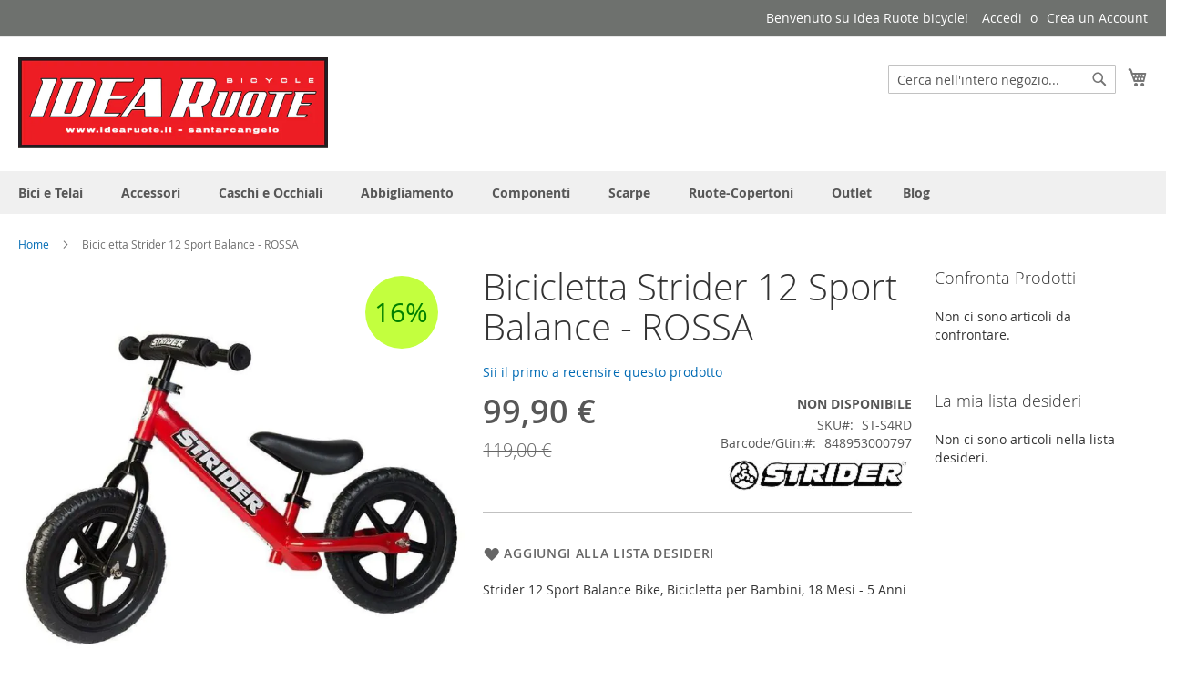

--- FILE ---
content_type: text/html; charset=UTF-8
request_url: https://www.idearuote.it/bicicletta-strider-12-sport-balance-rossa-st-s4rd.html
body_size: 25813
content:
<!doctype html>
<html lang="it">
    <head prefix="og: http://ogp.me/ns# fb: http://ogp.me/ns/fb# product: http://ogp.me/ns/product#">
                <meta charset="utf-8"/>
<meta name="title" content="Strider 12 Sport Balance Bike Bicicletta per Bambini 18 Mesi - 5 Anni"/>
<meta name="description" content="Strider 12 Sport Balance Bike, Bicicletta per Bambini, 18 Mesi - 5 Anni"/>
<meta name="keywords" content="bici, bimbo, 12, mtb, sport, sport balance, equilibrio, strider, 12&quot;, mountai bike"/>
<meta name="robots" content="INDEX,FOLLOW"/>
<meta name="viewport" content="width=device-width, initial-scale=1"/>
<meta name="format-detection" content="telephone=no"/>
<title>Strider 12 Sport Balance Bike Bicicletta per Bambini 18 Mesi - 5 Anni IdeaRuote.it</title>
<link  rel="stylesheet" type="text/css"  media="all" href="https://www.idearuote.it/static/version1769686041/_cache/merged/212712c3d7204405558f290d3aa39b1d.min.css" />
<link  rel="stylesheet" type="text/css"  media="screen and (min-width: 768px)" href="https://www.idearuote.it/static/version1769686041/frontend/LM/luma_child2/it_IT/css/styles-l.min.css" />
<link  rel="stylesheet" type="text/css"  media="print" href="https://www.idearuote.it/static/version1769686041/frontend/LM/luma_child2/it_IT/css/print.min.css" />
<link  rel="stylesheet" type="text/css"  rel="stylesheet" type="text/css" media="all" href="https://www.idearuote.it/static/version1769686041/frontend/LM/luma_child2/it_IT/css/personalizzazioni.min.css" />


<link rel="preload" as="font" crossorigin="anonymous" href="https://www.idearuote.it/static/version1769686041/frontend/LM/luma_child2/it_IT/fonts/opensans/light/opensans-300.woff2" />
<link rel="preload" as="font" crossorigin="anonymous" href="https://www.idearuote.it/static/version1769686041/frontend/LM/luma_child2/it_IT/fonts/opensans/regular/opensans-400.woff2" />
<link rel="preload" as="font" crossorigin="anonymous" href="https://www.idearuote.it/static/version1769686041/frontend/LM/luma_child2/it_IT/fonts/opensans/semibold/opensans-600.woff2" />
<link rel="preload" as="font" crossorigin="anonymous" href="https://www.idearuote.it/static/version1769686041/frontend/LM/luma_child2/it_IT/fonts/opensans/bold/opensans-700.woff2" />
<link rel="preload" as="font" crossorigin="anonymous" href="https://www.idearuote.it/static/version1769686041/frontend/LM/luma_child2/it_IT/fonts/Luma-Icons.woff2" />
<link  rel="icon" type="image/x-icon" href="https://www.idearuote.it/media/favicon/default/favicon.png" />
<link  rel="shortcut icon" type="image/x-icon" href="https://www.idearuote.it/media/favicon/default/favicon.png" />
        
    
    
    <!-- BEGIN GOOGLE ANALYTICS 4 CODE -->
    
    <!-- END GOOGLE ANALYTICS 4 CODE -->

            <!-- BEGIN GOOGLE ADWORDS CODE -->
    
    <!-- END GOOGLE ADWORDS CODE -->
    

<meta property="og:type" content="product" />
<meta property="og:title"
      content="Bicicletta&#x20;Strider&#x20;12&#x20;Sport&#x20;Balance&#x20;-&#x20;ROSSA" />
<meta property="og:image"
      content="https://www.idearuote.it/media/catalog/product/cache/a02ee8b9367cb8dbbcce7df2a0bb63cc/s/t/st-s4rd-1.jpg" />
<meta property="og:description"
      content="Strider&#x20;12&#x20;Sport&#x20;Balance&#x20;Bike,&#x20;Bicicletta&#x20;per&#x20;Bambini,&#x20;18&#x20;Mesi&#x20;-&#x20;5&#x20;Anni" />
<meta property="og:url" content="https://www.idearuote.it/bicicletta-strider-12-sport-balance-rossa-st-s4rd.html" />
    <meta property="product:price:amount" content="99.9"/>
    <meta property="product:price:currency"
      content="EUR"/>
    </head>
    <body data-container="body"
          data-mage-init='{"loaderAjax": {}, "loader": { "icon": "https://www.idearuote.it/static/version1769686041/frontend/LM/luma_child2/it_IT/images/loader-2.gif"}}'
        class="pl-thm-lm pl-thm-lm-luma_child2 catalog-product-view product-bicicletta-strider-12-sport-balance-rossa-st-s4rd page-layout-2columns-right" id="html-body">
        


<div class="cookie-status-message" id="cookie-status">
    The store will not work correctly when cookies are disabled.</div>




    <noscript>
        <div class="message global noscript">
            <div class="content">
                <p>
                    <strong>I JavaScript sembrano essere disabilitati nel tuo browser.</strong>
                    <span>
                        Per una migliore esperienza sul nostro sito, assicurati di attivare i javascript nel tuo browser.                    </span>
                </p>
            </div>
        </div>
    </noscript>




<div class="page-wrapper"><header class="page-header"><div class="panel wrapper"><div class="panel header"><a class="action skip contentarea"
   href="#contentarea">
    <span>
        Salta al contenuto    </span>
</a>
<ul class="header links">    <li class="greet welcome" data-bind="scope: 'customer'">
        <!-- ko if: customer().fullname  -->
        <span class="logged-in"
              data-bind="text: new String('Benvenuto, %1!').
              replace('%1', customer().fullname)">
        </span>
        <!-- /ko -->
        <!-- ko ifnot: customer().fullname  -->
        <span class="not-logged-in"
              data-bind="text: 'Benvenuto su Idea Ruote bicycle!'"></span>
                <!-- /ko -->
    </li>
        
<li class="link authorization-link" data-label="o">
    <a href="https://www.idearuote.it/customer/account/login/referer/aHR0cHM6Ly93d3cuaWRlYXJ1b3RlLml0L2JpY2ljbGV0dGEtc3RyaWRlci0xMi1zcG9ydC1iYWxhbmNlLXJvc3NhLXN0LXM0cmQuaHRtbA~~/"        >Accedi</a>
</li>
<li><a href="https://www.idearuote.it/customer/account/create/" id="idJq0UgoXP" >Crea un Account</a></li></ul></div></div><div class="header content"><span data-action="toggle-nav" class="action nav-toggle"><span>Toggle Nav</span></span>
<a
    class="logo"
    href="https://www.idearuote.it/"
    title="Idea&#x20;Ruote&#x20;Santarcangelo&#x20;di&#x20;Romagna"
    aria-label="store logo">
    <picture><source type="image/webp" srcset="https://www.idearuote.it/media/logo/websites/1/logo-idearuote-2024.webp"><img src="https://www.idearuote.it/media/logo/websites/1/logo-idearuote-2024.png" title="Idea&#x20;Ruote&#x20;Santarcangelo&#x20;di&#x20;Romagna" alt="Idea&#x20;Ruote&#x20;Santarcangelo&#x20;di&#x20;Romagna" width="340" height="100" /></picture>
</a>

<div data-block="minicart" class="minicart-wrapper">
    <a class="action showcart" href="https://www.idearuote.it/checkout/cart/"
       data-bind="scope: 'minicart_content'">
        <span class="text">Carrello</span>
        <span class="counter qty empty"
              data-bind="css: { empty: !!getCartParam('summary_count') == false && !isLoading() },
               blockLoader: isLoading">
            <span class="counter-number">
                <!-- ko if: getCartParam('summary_count') -->
                <!-- ko text: getCartParam('summary_count').toLocaleString(window.LOCALE) --><!-- /ko -->
                <!-- /ko -->
            </span>
            <span class="counter-label">
            <!-- ko if: getCartParam('summary_count') -->
                <!-- ko text: getCartParam('summary_count').toLocaleString(window.LOCALE) --><!-- /ko -->
                <!-- ko i18n: 'items' --><!-- /ko -->
            <!-- /ko -->
            </span>
        </span>
    </a>
            <div class="block block-minicart"
             data-role="dropdownDialog"
             data-mage-init='{"dropdownDialog":{
                "appendTo":"[data-block=minicart]",
                "triggerTarget":".showcart",
                "timeout": "2000",
                "closeOnMouseLeave": false,
                "closeOnEscape": true,
                "triggerClass":"active",
                "parentClass":"active",
                "buttons":[]}}'>
            <div id="minicart-content-wrapper" data-bind="scope: 'minicart_content'">
                <!-- ko template: getTemplate() --><!-- /ko -->
            </div>
                    </div>
            
</div>
<div class="block block-search sparsh-search-auto-complete-block">
    <div class="block block-title"><strong>Search</strong></div>
    <div class="block block-content">
        <form class="form minisearch sparsh-minisearch" id="search_mini_form" action="https://www.idearuote.it/catalogsearch/result/" method="get">
            <div class="field search">
                <label class="label" for="search" data-role="minisearch-label">
                    <span>Search</span>
                </label>
                <div class="control">
                    <input id="search"
                           type="text"
                           name="q"
                           value=""
                           placeholder="Cerca nell'intero negozio..."
                           class="input-text"
                           maxlength="128"
                           role="combobox"
                           aria-haspopup="false"
                           aria-autocomplete="both"
                           autocomplete="off"/>
                    <div class="nested">
    <a class="action advanced" href="https://www.idearuote.it/catalogsearch/advanced/" data-action="advanced-search">
        Ricerca avanzata    </a>
</div>

<div id="search-auto-complete" class="sparsh-search-auto-complete" style="display:none">
    <div class="product-data" style="display:none">
        <div class="sparsh-search-auto-complete-category" style="display:none">
            <div class="title">
                Categorie            </div>
            <ul id="sparsh-search-auto-complete-category" role="listbox">

            </ul>
        </div>
        <div class="sparsh-search-auto-complete-product" style="display:none">
            <div class="title">
                Prodotti                <a class="sparsh-search-auto-complete-product-see-all">
                    Vedi Tutti                    <span class="sparsh-search-auto-complete-product-see-all-size"></span>
                </a>
            </div>
            <ul id="sparsh-search-auto-complete-product" role="listbox">

            </ul>
        </div>
        <div class="sparsh-search-auto-complete-cms-pages" style="display:none">
            <div class="title">
                Pagine CMS            </div>
            <ul id="sparsh-search-auto-complete-cms-pages" role="listbox">

            </ul>
        </div>
        <div class="sparsh-search-auto-complete-suggest" style="display:none">
            <div class="title">Suggerimenti</div>
            <ul id="sparsh-search-auto-complete-suggest" role="listbox">

            </ul>
        </div>
    </div>
    <div class="no-result" style="display: none;">Sorry, no results were found!</div>
</div>

                </div>
            </div>
            <div class="actions">
                <button type="submit"
                    title="Search"
                    class="action search"
                    aria-label="Search"
                >
                    <span>Search</span>
                </button>
            </div>
        </form>
    </div>
</div>
<ul class="compare wrapper"><li class="item link compare" data-bind="scope: 'compareProducts'" data-role="compare-products-link">
    <a class="action compare no-display" title="Confronta&#x20;Prodotti"
       data-bind="attr: {'href': compareProducts().listUrl}, css: {'no-display': !compareProducts().count}"
    >
        Confronta Prodotti        <span class="counter qty" data-bind="text: compareProducts().countCaption"></span>
    </a>
</li>

</ul></div></header>    <div class="sections nav-sections">
                <div class="section-items nav-sections-items"
             data-mage-init='{"tabs":{"openedState":"active"}}'>
                                            <div class="section-item-title nav-sections-item-title"
                     data-role="collapsible">
                    <a class="nav-sections-item-switch"
                       data-toggle="switch" href="#store.menu">
                        Menu                    </a>
                </div>
                <div class="section-item-content nav-sections-item-content"
                     id="store.menu"
                     data-role="content">
                    
<nav class="navigation sw-megamenu " role="navigation">
    <ul>
        <li class="ui-menu-item level0 fullwidth parent "><div class="open-children-toggle"></div><a href="https://www.idearuote.it/bici-e-telai.html" class="level-top" title="Bici e Telai"><span>Bici e Telai</span></a><div class="level0 submenu"><div class="container"><div class="row"><ul class="subchildmenu col-md-12 mega-columns columns4"><li class="ui-menu-item level1 "><a href="https://www.idearuote.it/bici-e-telai/corsa.html" title="Corsa"><span>Corsa</span></a></li><li class="ui-menu-item level1 "><a href="https://www.idearuote.it/bici-e-telai/mtb.html" title="MTB"><span>MTB</span></a></li><li class="ui-menu-item level1 "><a href="https://www.idearuote.it/bici-e-telai/telai.html" title="TELAI"><span>TELAI</span></a></li><li class="ui-menu-item level1 "><a href="https://www.idearuote.it/bici-e-telai/gravel.html" title="Gravel"><span>Gravel</span></a></li><li class="ui-menu-item level1 "><a href="https://www.idearuote.it/bici-e-telai/e-bike.html" title="E-Bike"><span>E-Bike</span></a></li><li class="ui-menu-item level1 "><a href="https://www.idearuote.it/bici-e-telai/bambino.html" title="Bambino"><span>Bambino</span></a></li></ul></div></div></div></li><li class="ui-menu-item level0 fullwidth parent "><div class="open-children-toggle"></div><a href="https://www.idearuote.it/accessori.html" class="level-top" title="Accessori"><span>Accessori</span></a><div class="level0 submenu"><div class="container"><div class="row"><ul class="subchildmenu col-md-12 mega-columns columns4"><li class="ui-menu-item level1 "><a href="https://www.idearuote.it/accessori/borracce.html" title="Borracce"><span>Borracce</span></a></li><li class="ui-menu-item level1 "><a href="https://www.idearuote.it/accessori/borselli-e-portacellulare.html" title="Borselli e Portacellulare"><span>Borselli e Portacellulare</span></a></li><li class="ui-menu-item level1 "><a href="https://www.idearuote.it/accessori/bracciali.html" title="Bracciali"><span>Bracciali</span></a></li><li class="ui-menu-item level1 "><a href="https://www.idearuote.it/accessori/ciclocomputer.html" title="Ciclocomputer"><span>Ciclocomputer</span></a></li><li class="ui-menu-item level1 "><a href="https://www.idearuote.it/accessori/cura-del-corpo.html" title="Cura Del Corpo"><span>Cura Del Corpo</span></a></li><li class="ui-menu-item level1 "><a href="https://www.idearuote.it/accessori/luci.html" title="Luci"><span>Luci</span></a></li><li class="ui-menu-item level1 "><a href="https://www.idearuote.it/accessori/pompe.html" title="Pompe"><span>Pompe</span></a></li><li class="ui-menu-item level1 "><a href="https://www.idearuote.it/accessori/portaoggetti.html" title="Portaoggetti"><span>Portaoggetti</span></a></li><li class="ui-menu-item level1 "><a href="https://www.idearuote.it/accessori/protezioni.html" title="Protezioni"><span>Protezioni</span></a></li><li class="ui-menu-item level1 "><a href="https://www.idearuote.it/accessori/rulli-da-allenamento.html" title="Rulli da allenamento"><span>Rulli da allenamento</span></a></li><li class="ui-menu-item level1 "><a href="https://www.idearuote.it/accessori/utensili-officina.html" title="Utensili Officina"><span>Utensili Officina</span></a></li><li class="ui-menu-item level1 "><a href="https://www.idearuote.it/accessori/videocamere.html" title="Videocamere"><span>Videocamere</span></a></li><li class="ui-menu-item level1 "><a href="https://www.idearuote.it/accessori/zaini.html" title="Zaini"><span>Zaini</span></a></li></ul></div></div></div></li><li class="ui-menu-item level0 fullwidth parent "><div class="open-children-toggle"></div><a href="https://www.idearuote.it/caschi-e-occhiali.html" class="level-top" title="Caschi e Occhiali"><span>Caschi e Occhiali</span></a><div class="level0 submenu"><div class="container"><div class="row"><ul class="subchildmenu col-md-12 mega-columns columns4"><li class="ui-menu-item level1 "><a href="https://www.idearuote.it/caschi-e-occhiali/occhiali.html" title="Occhiali"><span>Occhiali</span></a></li><li class="ui-menu-item level1 "><a href="https://www.idearuote.it/caschi-e-occhiali/caschi.html" title="Caschi"><span>Caschi</span></a></li><li class="ui-menu-item level1 "><a href="https://www.idearuote.it/caschi-e-occhiali/maschere.html" title="Maschere"><span>Maschere</span></a></li></ul></div></div></div></li><li class="ui-menu-item level0 fullwidth parent "><div class="open-children-toggle"></div><a href="https://www.idearuote.it/abbigliamento.html" class="level-top" title="Abbigliamento"><span>Abbigliamento</span></a><div class="level0 submenu"><div class="container"><div class="row"><ul class="subchildmenu col-md-12 mega-columns columns4"><li class="ui-menu-item level1 "><a href="https://www.idearuote.it/abbigliamento/antivento-smanicati.html" title="Antivento smanicati"><span>Antivento smanicati</span></a></li><li class="ui-menu-item level1 "><a href="https://www.idearuote.it/abbigliamento/berretti-sottocasco-bandane.html" title="Berretti sottocasco bandane"><span>Berretti sottocasco bandane</span></a></li><li class="ui-menu-item level1 "><a href="https://www.idearuote.it/abbigliamento/calzamaglie.html" title="Calzamaglie"><span>Calzamaglie</span></a></li><li class="ui-menu-item level1 "><a href="https://www.idearuote.it/abbigliamento/calze.html" title="Calze"><span>Calze</span></a></li><li class="ui-menu-item level1 "><a href="https://www.idearuote.it/abbigliamento/copriscarpe.html" title="Copriscarpe"><span>Copriscarpe</span></a></li><li class="ui-menu-item level1 "><a href="https://www.idearuote.it/abbigliamento/felpe.html" title="Felpe"><span>Felpe</span></a></li><li class="ui-menu-item level1 "><a href="https://www.idearuote.it/abbigliamento/gambali.html" title="Gambali"><span>Gambali</span></a></li><li class="ui-menu-item level1 "><a href="https://www.idearuote.it/abbigliamento/guanti.html" title="Guanti"><span>Guanti</span></a></li><li class="ui-menu-item level1 "><a href="https://www.idearuote.it/abbigliamento/giubbini.html" title="Giubbini"><span>Giubbini</span></a></li><li class="ui-menu-item level1 "><a href="https://www.idearuote.it/abbigliamento/giubbini-antivento.html" title="Giubbini antivento"><span>Giubbini antivento</span></a></li><li class="ui-menu-item level1 "><a href="https://www.idearuote.it/abbigliamento/intimo.html" title="Intimo"><span>Intimo</span></a></li><li class="ui-menu-item level1 "><a href="https://www.idearuote.it/abbigliamento/maglie-manica-corta.html" title="Maglie manica corta"><span>Maglie manica corta</span></a></li><li class="ui-menu-item level1 "><a href="https://www.idearuote.it/abbigliamento/maglia-manica-lunga.html" title="Maglia manica lunga"><span>Maglia manica lunga</span></a></li><li class="ui-menu-item level1 "><a href="https://www.idearuote.it/abbigliamento/maglie-enduro.html" title="Maglie Enduro"><span>Maglie Enduro</span></a></li><li class="ui-menu-item level1 "><a href="https://www.idearuote.it/abbigliamento/maglie-ciclismo.html" title="Maglie Ciclismo"><span>Maglie Ciclismo</span></a></li><li class="ui-menu-item level1 "><a href="https://www.idearuote.it/abbigliamento/manicotti.html" title="Manicotti"><span>Manicotti</span></a></li><li class="ui-menu-item level1 "><a href="https://www.idearuote.it/abbigliamento/pantaloni.html" title="Pantaloni"><span>Pantaloni</span></a></li><li class="ui-menu-item level1 "><a href="https://www.idearuote.it/abbigliamento/pantaloncini.html" title="pantaloncini"><span>pantaloncini</span></a></li><li class="ui-menu-item level1 "><a href="https://www.idearuote.it/abbigliamento/pantaloni-enduro.html" title="Pantaloni Enduro"><span>Pantaloni Enduro</span></a></li><li class="ui-menu-item level1 "><a href="https://www.idearuote.it/abbigliamento/salopette.html" title="Salopette"><span>Salopette</span></a></li><li class="ui-menu-item level1 "><a href="https://www.idearuote.it/abbigliamento/scaldacollo-e-fasce.html" title="Scaldacollo e fasce"><span>Scaldacollo e fasce</span></a></li><li class="ui-menu-item level1 "><a href="https://www.idearuote.it/abbigliamento/t-shirt.html" title="T-Shirt"><span>T-Shirt</span></a></li></ul></div></div></div></li><li class="ui-menu-item level0 fullwidth parent "><div class="open-children-toggle"></div><a href="https://www.idearuote.it/componenti.html" class="level-top" title="Componenti"><span>Componenti</span></a><div class="level0 submenu"><div class="container"><div class="row"><ul class="subchildmenu col-md-12 mega-columns columns4"><li class="ui-menu-item level1 "><a href="https://www.idearuote.it/componenti/accessori-movimento-c.html" title="Accessori Movimento C."><span>Accessori Movimento C.</span></a></li><li class="ui-menu-item level1 "><a href="https://www.idearuote.it/componenti/attacchi-manubrio.html" title="Attacchi Manubrio"><span>Attacchi Manubrio</span></a></li><li class="ui-menu-item level1 "><a href="https://www.idearuote.it/componenti/cambi.html" title="Cambi"><span>Cambi</span></a></li><li class="ui-menu-item level1 "><a href="https://www.idearuote.it/componenti/cassette.html" title="Cassette"><span>Cassette</span></a></li><li class="ui-menu-item level1 "><a href="https://www.idearuote.it/componenti/catene.html" title="Catene"><span>Catene</span></a></li><li class="ui-menu-item level1 "><a href="https://www.idearuote.it/componenti/comandi.html" title="Comandi"><span>Comandi</span></a></li><li class="ui-menu-item level1 "><a href="https://www.idearuote.it/componenti/corone.html" title="Corone"><span>Corone</span></a></li><li class="ui-menu-item level1 "><a href="https://www.idearuote.it/componenti/deragliatori.html" title="Deragliatori"><span>Deragliatori</span></a></li><li class="ui-menu-item level1 "><a href="https://www.idearuote.it/componenti/dischi.html" title="Dischi"><span>Dischi</span></a></li><li class="ui-menu-item level1 "><a href="https://www.idearuote.it/componenti/forcelle-mtb.html" title="Forcelle MTB"><span>Forcelle MTB</span></a></li><li class="ui-menu-item level1 "><a href="https://www.idearuote.it/componenti/guarniture.html" title="Guarniture"><span>Guarniture</span></a></li><li class="ui-menu-item level1 "><a href="https://www.idearuote.it/componenti/impianti-freni-a-disco.html" title="Impianti Freni a Disco"><span>Impianti Freni a Disco</span></a></li><li class="ui-menu-item level1 "><a href="https://www.idearuote.it/componenti/manopole-mtb.html" title="Manopole MTB"><span>Manopole MTB</span></a></li><li class="ui-menu-item level1 "><a href="https://www.idearuote.it/componenti/manubri-mtb.html" title="Manubri MTB"><span>Manubri MTB</span></a></li><li class="ui-menu-item level1 "><a href="https://www.idearuote.it/componenti/manubri-road.html" title="Manubri Road"><span>Manubri Road</span></a></li><li class="ui-menu-item level1 "><a href="https://www.idearuote.it/componenti/movimenti-centrale.html" title="Movimenti Centrale"><span>Movimenti Centrale</span></a></li><li class="ui-menu-item level1 "><a href="https://www.idearuote.it/componenti/nastri-manubrio.html" title="Nastri Manubrio"><span>Nastri Manubrio</span></a></li><li class="ui-menu-item level1 "><a href="https://www.idearuote.it/componenti/pasticche-freni.html" title="Pasticche Freni"><span>Pasticche Freni</span></a></li><li class="ui-menu-item level1 "><a href="https://www.idearuote.it/componenti/pedali.html" title="Pedali"><span>Pedali</span></a></li><li class="ui-menu-item level1 "><a href="https://www.idearuote.it/componenti/reggisella.html" title="Reggisella"><span>Reggisella</span></a></li><li class="ui-menu-item level1 "><a href="https://www.idearuote.it/componenti/selle.html" title="Selle"><span>Selle</span></a></li></ul></div></div></div></li><li class="ui-menu-item level0 fullwidth parent "><div class="open-children-toggle"></div><a href="https://www.idearuote.it/scarpe.html" class="level-top" title="Scarpe"><span>Scarpe</span></a><div class="level0 submenu"><div class="container"><div class="row"><ul class="subchildmenu col-md-12 mega-columns columns4"><li class="ui-menu-item level1 "><a href="https://www.idearuote.it/scarpe/scarpe-bdc.html" title="Scarpe BDC"><span>Scarpe BDC</span></a></li><li class="ui-menu-item level1 "><a href="https://www.idearuote.it/scarpe/scarpe-mtb.html" title="Scarpe MTB"><span>Scarpe MTB</span></a></li><li class="ui-menu-item level1 "><a href="https://www.idearuote.it/scarpe/scarpe-running.html" title="Scarpe Running"><span>Scarpe Running</span></a></li></ul></div></div></div></li><li class="ui-menu-item level0 fullwidth parent "><div class="open-children-toggle"></div><a href="https://www.idearuote.it/ruote-copertoni.html" class="level-top" title="Ruote-Copertoni"><span>Ruote-Copertoni</span></a><div class="level0 submenu"><div class="container"><div class="row"><ul class="subchildmenu col-md-12 mega-columns columns4"><li class="ui-menu-item level1 "><a href="https://www.idearuote.it/ruote-copertoni/camere-d-aria.html" title="Camere d'Aria"><span>Camere d'Aria</span></a></li><li class="ui-menu-item level1 "><a href="https://www.idearuote.it/ruote-copertoni/camere-d-aria-mtb.html" title="Camere d'aria MTB"><span>Camere d'aria MTB</span></a></li><li class="ui-menu-item level1 "><a href="https://www.idearuote.it/ruote-copertoni/camere-d-aria-strada.html" title="Camere d'aria Strada"><span>Camere d'aria Strada</span></a></li><li class="ui-menu-item level1 "><a href="https://www.idearuote.it/ruote-copertoni/copertoni.html" title="Copertoni"><span>Copertoni</span></a></li><li class="ui-menu-item level1 "><a href="https://www.idearuote.it/ruote-copertoni/copertoncini-strada.html" title="Copertoncini Strada"><span>Copertoncini Strada</span></a></li><li class="ui-menu-item level1 "><a href="https://www.idearuote.it/ruote-copertoni/copertoncini-strada-ust.html" title="Copertoncini Strada UST"><span>Copertoncini Strada UST</span></a></li><li class="ui-menu-item level1 "><a href="https://www.idearuote.it/ruote-copertoni/copertoni-gravel-e-ciclocross.html" title="copertoni gravel  e ciclocross"><span>copertoni gravel  e ciclocross</span></a></li><li class="ui-menu-item level1 "><a href="https://www.idearuote.it/ruote-copertoni/copertoni-mtb-26.html" title="Copertoni MTB 26""><span>Copertoni MTB 26"</span></a></li><li class="ui-menu-item level1 "><a href="https://www.idearuote.it/ruote-copertoni/copertoni-mtb-27-5.html" title="Copertoni Mtb 27.5""><span>Copertoni Mtb 27.5"</span></a></li><li class="ui-menu-item level1 "><a href="https://www.idearuote.it/ruote-copertoni/copertoni-mtb-29.html" title="Copertoni MTB 29""><span>Copertoni MTB 29"</span></a></li><li class="ui-menu-item level1 "><a href="https://www.idearuote.it/ruote-copertoni/lattice.html" title="Lattice"><span>Lattice</span></a></li><li class="ui-menu-item level1 "><a href="https://www.idearuote.it/ruote-copertoni/mousse-protezione.html" title="Mousse Protezione"><span>Mousse Protezione</span></a></li><li class="ui-menu-item level1 "><a href="https://www.idearuote.it/ruote-copertoni/nastri-e-flap-ust.html" title="Nastri e Flap UST"><span>Nastri e Flap UST</span></a></li><li class="ui-menu-item level1 "><a href="https://www.idearuote.it/ruote-copertoni/portaborraccia.html" title="Portaborraccia"><span>Portaborraccia</span></a></li><li class="ui-menu-item level1 "><a href="https://www.idearuote.it/ruote-copertoni/ricambi-ruote.html" title="Ricambi Ruote"><span>Ricambi Ruote</span></a></li><li class="ui-menu-item level1 "><a href="https://www.idearuote.it/ruote-copertoni/ruote-corsa.html" title="Ruote Corsa"><span>Ruote Corsa</span></a></li><li class="ui-menu-item level1 "><a href="https://www.idearuote.it/ruote-copertoni/ruote-mtb.html" title="Ruote MTB"><span>Ruote MTB</span></a></li><li class="ui-menu-item level1 "><a href="https://www.idearuote.it/ruote-copertoni/tubolari-strada.html" title="Tubolari Strada"><span>Tubolari Strada</span></a></li><li class="ui-menu-item level1 "><a href="https://www.idearuote.it/ruote-copertoni/valvole-ruote-ust-mtb.html" title="Valvole Ruote UST MTB"><span>Valvole Ruote UST MTB</span></a></li></ul></div></div></div></li><li class="ui-menu-item level0 fullwidth "><a href="https://www.idearuote.it/outlet.html" class="level-top" title="Outlet"><span>Outlet</span></a></li><li class="ui-menu-item level0 fullwidth parent" role="presentation">
    <div class="open-children-toggle"></div>
    <a href="https://www.idearuote.it/blog.html"
       class="level-top" aria-haspopup="true" id="ui-id-6" tabindex="-1" role="menuitem">
        <span>Blog</span>
    </a>
            <div class="level0 submenu">
            <div class="container">
                <div class="row">
                    <ul class="subchildmenu col-md-12 mega-columns columns4" role="menu" aria-expanded="false" aria-hidden="true">
                                                    <li class="ui-menu-item level1 parent" role="presentation"><div class="open-children-toggle"></div><a href="https://www.idearuote.it/blog/category/blog.html" class="ui-corner-all" tabindex="-1" role="menuitem"><span>Blog</span></a></li>                                            </ul>
                </div>
            </div>
        </div>
    </li>
    </ul>
</nav>


                </div>
                                            <div class="section-item-title nav-sections-item-title"
                     data-role="collapsible">
                    <a class="nav-sections-item-switch"
                       data-toggle="switch" href="#store.links">
                        Account                    </a>
                </div>
                <div class="section-item-content nav-sections-item-content"
                     id="store.links"
                     data-role="content">
                    <!-- Account links -->                </div>
                                    </div>
    </div>
<div class="breadcrumbs"></div>

<main id="maincontent" class="page-main"><a id="contentarea" tabindex="-1"></a>
<div class="page messages"><div data-placeholder="messages"></div>
<div data-bind="scope: 'messages'">
    <!-- ko if: cookieMessages && cookieMessages.length > 0 -->
    <div aria-atomic="true" role="alert" data-bind="foreach: { data: cookieMessages, as: 'message' }" class="messages">
        <div data-bind="attr: {
            class: 'message-' + message.type + ' ' + message.type + ' message',
            'data-ui-id': 'message-' + message.type
        }">
            <div data-bind="html: $parent.prepareMessageForHtml(message.text)"></div>
        </div>
    </div>
    <!-- /ko -->

    <!-- ko if: messages().messages && messages().messages.length > 0 -->
    <div aria-atomic="true" role="alert" class="messages" data-bind="foreach: {
        data: messages().messages, as: 'message'
    }">
        <div data-bind="attr: {
            class: 'message-' + message.type + ' ' + message.type + ' message',
            'data-ui-id': 'message-' + message.type
        }">
            <div data-bind="html: $parent.prepareMessageForHtml(message.text)"></div>
        </div>
    </div>
    <!-- /ko -->
</div>

</div><div class="columns"><div class="column main"><div class="product-info-main"><div class="page-title-wrapper&#x20;product">
    <h1 class="page-title"
                >
        <span class="base" data-ui-id="page-title-wrapper" itemprop="name">Bicicletta Strider 12 Sport Balance - ROSSA</span>    </h1>
    </div>
    <div class="product-reviews-summary empty">
        <div class="reviews-actions">
            <a class="action add" href="https://www.idearuote.it/bicicletta-strider-12-sport-balance-rossa-st-s4rd.html#review-form">
                Sii il primo a recensire questo prodotto            </a>
        </div>
    </div>
<div class="product-info-price"><div class="price-box price-final_price" data-role="priceBox" data-product-id="1501" data-price-box="product-id-1501">
    <span class="special-price">
        

<span class="price-container price-final_price&#x20;tax&#x20;weee"
         itemprop="offers" itemscope itemtype="http://schema.org/Offer">
            <span class="price-label">Special Price</span>
        <span  id="product-price-1501"                data-price-amount="99.9"
        data-price-type="finalPrice"
        class="price-wrapper "
    ><span class="price">99,90 €</span></span>
                <meta itemprop="price" content="99.9" />
        <meta itemprop="priceCurrency" content="EUR" />
    </span>
    </span>
    <span class="old-price">
        

<span class="price-container price-final_price&#x20;tax&#x20;weee"
        >
            <span class="price-label">Prezzo Base</span>
        <span  id="old-price-1501"                data-price-amount="119"
        data-price-type="oldPrice"
        class="price-wrapper "
    ><span class="price">119,00 €</span></span>
        </span>
    </span>

</div><div class="product-info-stock-sku">
            <div class="stock unavailable" title="Disponibilita&#x27;">
            <span>Non Disponibile</span>
        </div>
    
<div class="product attribute sku">
            <strong class="type">SKU</strong>
        <div class="value" itemprop="sku">ST-S4RD</div>
</div>
    <div itemscope itemtype="http://schema.org/Product" class="microdati">
    	
        <meta itemprop="name" content="Bicicletta Strider 12 Sport Balance - ROSSA" />
                <meta itemprop="image" content="https://www.idearuote.it/media/catalog/product/cache/a02ee8b9367cb8dbbcce7df2a0bb63cc/s/t/st-s4rd-1.jpg" />
       
        <meta itemprop="description" content="DESCRIZIONE:STRIDER 12 Bici, 18 Mesi 5 AnniNuovo Modello Sport 2017Nuovo sellino "performance" (1 solo) con doppio tuboNuova protezione manubrioPoggiapiedi antiscivoloCuscinetti sigillati di qualitï¿½Cerchi stampati superleggeriGomme in polimero EVA antiforaturaNuove tonalitï¿½ piï¿½ brillantiLe&nbsp;biciclette a bilanciamento Strider ï¿½&nbsp;sono&nbsp;nate con lo scopo di aiutare e appassionare i bambini alle 2 ruote fin dai 18 mesi. Il fondatore,&nbsp;Ryan McFarland, ha costruito il primo modello per suo figlio: un bici&nbsp;che in oltre 10 anni di studio si ï¿½ evoluto in successivi modelli ed ï¿½ stato brevettato. Le&nbsp;biciclette Striderï¿½&nbsp;sono concepite per essereultraleggere e performanti su ogni superficie,&nbsp;per dare la massima importanza ai&nbsp;principi fondamentali dellï¿½equilibrio, dellï¿½inclinazione e dello spostamento del corpo e dellï¿½uso del manubrio, ed evitare invece le complicazioni rappresentate da pedali o rotelle dï¿½appoggio.&nbsp;Sono&nbsp;la scelta ideale&nbsp;per&nbsp;insegnare lï¿½uso di una due ruote,&nbsp;a prescindere dalle abilitï¿½ individuali dei bambiniThe Strider 12 Sport is the most popular Strider model. Durability and a wide range of features make the Sport perfect for itty-bitty riders starting out at 18 months to growing 4-5 year olds perfecting their balance and riding skills! With a decade of design evolution and manufacturing improvements, the 12 Sport is the best performance and value." />
        
                 <meta itemprop="url" content="https://www.idearuote.it/bicicletta-strider-12-sport-balance-rossa-st-s4rd.html" />
        <meta itemprop="sku" content="ST-S4RD" />
        					<meta itemprop="productID" content="gtin13:848953000797" />
			        
                        	<meta itemprop="brand" content="Strider" />
        
		        <div itemprop="offers" itemscope itemtype="http://schema.org/Offer">
            <meta itemprop="priceCurrency" content="EUR" />
            <meta itemprop="price" content="99.9" />
                            <link  itemprop="availability" href="http://schema.org/OutOfStock" />
                    </div>
        
        
        
        

    </div>

	<div class="product attribute sku gtin">
		<strong class="type">Barcode/Gtin:</strong>
		<span class="value">848953000797</span>
	</div>
	
		<div class="icona_marchio">
		<a href="https://www.idearuote.it/catalogsearch/advanced/result/?manufacturer=190"> <picture class="img-resp"><source type="image/webp" srcset="https://www.idearuote.it/media/wysiwyg/home/brands/strider.webp"><img class="img-resp" src="https://www.idearuote.it/media/wysiwyg/home/brands/strider.jpg" alt="Strider"></picture></a></div>


	</div></div>

<div class="product-add-form">
    <form data-product-sku="ST-S4RD"
          action="https://www.idearuote.it/checkout/cart/add/uenc/aHR0cHM6Ly93d3cuaWRlYXJ1b3RlLml0L2JpY2ljbGV0dGEtc3RyaWRlci0xMi1zcG9ydC1iYWxhbmNlLXJvc3NhLXN0LXM0cmQuaHRtbA~~/product/1501/" method="post"
          id="product_addtocart_form">
        <input type="hidden" name="product" value="1501" />
        <input type="hidden" name="selected_configurable_option" value="" />
        <input type="hidden" name="related_product" id="related-products-field" value="" />
        <input type="hidden" name="item"  value="1501" />
        <input name="form_key" type="hidden" value="N8O2zS429OOBxzXI" />                            
        
                    </form>
</div>


<div class="product-social-links"><div class="product-addto-links" data-role="add-to-links">
        <a href="#"
       class="action towishlist"
       data-post='{"action":"https:\/\/www.idearuote.it\/wishlist\/index\/add\/","data":{"product":1501,"uenc":"aHR0cHM6Ly93d3cuaWRlYXJ1b3RlLml0L2JpY2ljbGV0dGEtc3RyaWRlci0xMi1zcG9ydC1iYWxhbmNlLXJvc3NhLXN0LXM0cmQuaHRtbA~~"}}'
       data-action="add-to-wishlist"><span>Aggiungi alla lista desideri</span></a>



</div>
</div>
<div class="product attribute overview">
        <div class="value" itemprop="description">Strider 12 Sport Balance Bike, Bicicletta per Bambini, 18 Mesi - 5 Anni</div>
</div>
</div><div class="product media"><a id="gallery-prev-area" tabindex="-1"></a>
<div class="action-skip-wrapper"><a class="action skip gallery-next-area"
   href="#gallery-next-area">
    <span>
        Vai alla fine della galleria di immagini    </span>
</a>
</div>

<div class="gallery-placeholder _block-content-loading" data-gallery-role="gallery-placeholder">
    <picture class="gallery-placeholder__image"><source type="image/webp" srcset="https://www.idearuote.it/media/catalog/product/cache/f50a9ff600cf9adf3f16c832ac55b611/s/t/st-s4rd-1.webp"><img alt="main product photo" class="gallery-placeholder__image" src="https://www.idearuote.it/media/catalog/product/cache/f50a9ff600cf9adf3f16c832ac55b611/s/t/st-s4rd-1.jpg" /></picture>
</div>



<div class="action-skip-wrapper"><a class="action skip gallery-prev-area"
   href="#gallery-prev-area">
    <span>
        Vai all&#039;inizio della galleria di immagini    </span>
</a>
</div><a id="gallery-next-area" tabindex="-1"></a>
                    

                    
                    
                                <span class="percentuale_sconto-lbl">16%</span>
                                
</div>    <div class="product info detailed">
                <div class="product data items" data-mage-init='{"tabs":{"openedState":"active"}}'>
                                                        <div class="data item title active"
                     data-role="collapsible" id="tab-label-description">
                    <a class="data switch"
                       tabindex="-1"
                       data-toggle="trigger"
                       href="#description"
                       id="tab-label-description-title">
                        Descrzione                    </a>
                </div>
                <div class="data item content"
                     aria-labelledby="tab-label-description-title"
                     id="description" data-role="content">
                    
<div class="product attribute description">
        <div class="value" ><ul class="a-unordered-list a-vertical a-spacing-none" style="margin-right: 0px; margin-bottom: 18px; margin-left: 18px; color: rgb(148, 148, 148); font-family: &quot;Amazon Ember&quot;, Arial, sans-serif; font-size: 13px;"><li style="list-style: disc; word-wrap: break-word; margin: 0px;"><span class="a-list-item" style="color: rgb(17, 17, 17);">DESCRIZIONE:</span></li><li style="list-style: disc; word-wrap: break-word; margin: 0px;"><span class="a-list-item" style="color: rgb(17, 17, 17);"><br></span></li><li style="list-style: disc; word-wrap: break-word; margin: 0px;"><span class="a-list-item" style="color: rgb(17, 17, 17);">STRIDER 12 Bici, 18 Mesi 5 Anni</span></li><li style="list-style: disc; word-wrap: break-word; margin: 0px;"><span class="a-list-item" style="color: rgb(17, 17, 17);">Nuovo Modello Sport 2017</span></li><li style="list-style: disc; word-wrap: break-word; margin: 0px;"><span class="a-list-item" style="color: rgb(17, 17, 17);">Nuovo sellino "performance" (1 solo) con doppio tubo</span></li><li style="list-style: disc; word-wrap: break-word; margin: 0px;"><span class="a-list-item" style="color: rgb(17, 17, 17);">Nuova protezione manubrio</span></li><li style="list-style: disc; word-wrap: break-word; margin: 0px;"><span class="a-list-item" style="color: rgb(17, 17, 17);">Poggiapiedi antiscivolo</span></li><li style="list-style: disc; word-wrap: break-word; margin: 0px;"><span class="a-list-item" style="color: rgb(17, 17, 17);">Cuscinetti sigillati di qualitï¿½</span></li><li style="list-style: disc; word-wrap: break-word; margin: 0px;"><span class="a-list-item" style="color: rgb(17, 17, 17);">Cerchi stampati superleggeri</span></li><li style="list-style: disc; word-wrap: break-word; margin: 0px;"><span class="a-list-item" style="color: rgb(17, 17, 17);">Gomme in polimero EVA antiforatura</span></li><li style="list-style: disc; word-wrap: break-word; margin: 0px;"><span class="a-list-item" style="color: rgb(17, 17, 17);">Nuove tonalitï¿½ piï¿½ brillanti</span></li></ul><p><span style="color: rgb(40, 40, 40); font-family: &quot;Open Sans&quot;, sans-serif; background-color: rgba(255, 255, 255, 0.95);">Le&nbsp;</span><b style="margin: 0px; outline: none; padding: 0px; color: rgb(40, 40, 40); font-family: &quot;Open Sans&quot;, sans-serif; background-color: rgba(255, 255, 255, 0.95);">biciclette a bilanciamento Strider ï¿½</b><span style="color: rgb(40, 40, 40); font-family: &quot;Open Sans&quot;, sans-serif; background-color: rgba(255, 255, 255, 0.95);">&nbsp;sono&nbsp;nate con lo scopo di aiutare e appassionare i bambini alle 2 ruote fin dai 18 mesi. Il fondatore,&nbsp;Ryan McFarland, ha costruito il primo modello per suo figlio: un bici&nbsp;che in oltre 10 anni di studio si ï¿½ evoluto in successivi modelli ed ï¿½ stato brevettato. Le&nbsp;</span><b style="margin: 0px; outline: none; padding: 0px; color: rgb(40, 40, 40); font-family: &quot;Open Sans&quot;, sans-serif; background-color: rgba(255, 255, 255, 0.95);">biciclette Striderï¿½&nbsp;</b><span style="color: rgb(40, 40, 40); font-family: &quot;Open Sans&quot;, sans-serif; background-color: rgba(255, 255, 255, 0.95);">sono concepite per essere</span><b style="margin: 0px; outline: none; padding: 0px; color: rgb(40, 40, 40); font-family: &quot;Open Sans&quot;, sans-serif; background-color: rgba(255, 255, 255, 0.95);">ultraleggere e performanti su ogni superficie,</b><span style="color: rgb(40, 40, 40); font-family: &quot;Open Sans&quot;, sans-serif; background-color: rgba(255, 255, 255, 0.95);">&nbsp;per dare la massima importanza ai&nbsp;</span><b style="margin: 0px; outline: none; padding: 0px; color: rgb(40, 40, 40); font-family: &quot;Open Sans&quot;, sans-serif; background-color: rgba(255, 255, 255, 0.95);">principi fondamentali dellï¿½equilibrio</b><span style="color: rgb(40, 40, 40); font-family: &quot;Open Sans&quot;, sans-serif; background-color: rgba(255, 255, 255, 0.95);">, dellï¿½inclinazione e dello spostamento del corpo e dellï¿½uso del manubrio, ed evitare invece le complicazioni rappresentate da pedali o rotelle dï¿½appoggio.&nbsp;Sono&nbsp;</span><b style="margin: 0px; outline: none; padding: 0px; color: rgb(40, 40, 40); font-family: &quot;Open Sans&quot;, sans-serif; background-color: rgba(255, 255, 255, 0.95);">la scelta ideale</b><span style="color: rgb(40, 40, 40); font-family: &quot;Open Sans&quot;, sans-serif; background-color: rgba(255, 255, 255, 0.95);">&nbsp;per&nbsp;</span><b style="margin: 0px; outline: none; padding: 0px; color: rgb(40, 40, 40); font-family: &quot;Open Sans&quot;, sans-serif; background-color: rgba(255, 255, 255, 0.95);">insegnare lï¿½uso di una due ruote,</b><span style="color: rgb(40, 40, 40); font-family: &quot;Open Sans&quot;, sans-serif; background-color: rgba(255, 255, 255, 0.95);">&nbsp;a prescindere dalle abilitï¿½ individuali dei bambini</span><br></p><p><span style="color: rgb(40, 40, 40); font-family: &quot;Open Sans&quot;, sans-serif; background-color: rgba(255, 255, 255, 0.95);"><br></span></p><p><span style="font-family: &quot;Helvetica Neue&quot;, Helvetica, Arial, sans-serif;">The Strider 12 Sport is the most popular Strider model. Durability and a wide range of features make the Sport perfect for itty-bitty riders starting out at 18 months to growing 4-5 year olds perfecting their balance and riding skills! With a decade of design evolution and manufacturing improvements, the 12 Sport is the best performance and value.</span><br></p></div>
</div>
                </div>
                                                                            <div class="data item title "
                     data-role="collapsible" id="tab-label-additional">
                    <a class="data switch"
                       tabindex="-1"
                       data-toggle="trigger"
                       href="#additional"
                       id="tab-label-additional-title">
                        Maggiori Informazioni                    </a>
                </div>
                <div class="data item content"
                     aria-labelledby="tab-label-additional-title"
                     id="additional" data-role="content">
                        <div class="additional-attributes-wrapper table-wrapper">
        <table class="data table additional-attributes" id="product-attribute-specs-table">
            <caption class="table-caption">Maggiori Informazioni</caption>
            <tbody>
                            <tr>
                    <th class="col label" scope="row">GTIN/EAN</th>
                    <td class="col data" data-th="GTIN&#x2F;EAN">848953000797</td>
                </tr>
                            <tr>
                    <th class="col label" scope="row">Colore</th>
                    <td class="col data" data-th="Colore">Rosso</td>
                </tr>
                            <tr>
                    <th class="col label" scope="row">Materiale</th>
                    <td class="col data" data-th="Materiale">Acciaio</td>
                </tr>
                            <tr>
                    <th class="col label" scope="row">Marchio</th>
                    <td class="col data" data-th="Marchio">Strider</td>
                </tr>
                            <tr>
                    <th class="col label" scope="row">Stagione</th>
                    <td class="col data" data-th="Stagione">2018</td>
                </tr>
                            <tr>
                    <th class="col label" scope="row">Tipo telaio</th>
                    <td class="col data" data-th="Tipo&#x20;telaio">mtb</td>
                </tr>
                        </tbody>
        </table>
    </div>
                </div>
                                                                            <div class="data item title "
                     data-role="collapsible" id="tab-label-reviews">
                    <a class="data switch"
                       tabindex="-1"
                       data-toggle="trigger"
                       href="#reviews"
                       id="tab-label-reviews-title">
                        Recensioni                    </a>
                </div>
                <div class="data item content"
                     aria-labelledby="tab-label-reviews-title"
                     id="reviews" data-role="content">
                    <div id="product-review-container" data-role="product-review"></div>
<div class="block review-add">
    <div class="block-title"><strong>Scrivi la tua recensione</strong></div>
<div class="block-content">
<form action="https://www.idearuote.it/review/product/post/id/1501/" class="review-form" method="post" id="review-form" data-role="product-review-form" data-bind="scope: 'review-form'">
    <input name="form_key" type="hidden" value="N8O2zS429OOBxzXI" />    <div
    class="field-recaptcha"
    id="recaptcha-f979c2ff515d921c34af9bd2aee8ef076b719d03-container"
    data-bind="scope:'recaptcha-f979c2ff515d921c34af9bd2aee8ef076b719d03'"
>
    <!-- ko template: getTemplate() --><!-- /ko -->
</div>


    <fieldset class="fieldset review-fieldset" data-hasrequired="&#x2A;&#x20;Campi&#x20;obbligatori">
        <legend class="legend review-legend"><span>Stai recensendo:</span><strong>Bicicletta Strider 12 Sport Balance - ROSSA</strong></legend><br />
                <span id="input-message-box"></span>
        <fieldset class="field required review-field-ratings">
            <legend class="label"><span>Il tuo voto</span></legend><br/>
            <div class="control">
                <div class="nested" id="product-review-table">
                                            <div class="field choice review-field-rating">
                            <label class="label" id="Quality_rating_label"><span>Quality</span></label>
                            <div class="control review-control-vote">
                                                                                        <input
                                    type="radio"
                                    name="ratings[1]"
                                    id="Quality_1"
                                    value="1"
                                    class="radio"
                                    data-validate="{'rating-required':true}"
                                    aria-labelledby="Quality_rating_label Quality_1_label" />
                                <label
                                    class="rating-1"
                                    for="Quality_1"
                                    title="1&#x20;star"
                                    id="Quality_1_label">
                                    <span>1 star</span>
                                </label>
                                                                                            <input
                                    type="radio"
                                    name="ratings[1]"
                                    id="Quality_2"
                                    value="2"
                                    class="radio"
                                    data-validate="{'rating-required':true}"
                                    aria-labelledby="Quality_rating_label Quality_2_label" />
                                <label
                                    class="rating-2"
                                    for="Quality_2"
                                    title="2&#x20;stars"
                                    id="Quality_2_label">
                                    <span>2 stars</span>
                                </label>
                                                                                            <input
                                    type="radio"
                                    name="ratings[1]"
                                    id="Quality_3"
                                    value="3"
                                    class="radio"
                                    data-validate="{'rating-required':true}"
                                    aria-labelledby="Quality_rating_label Quality_3_label" />
                                <label
                                    class="rating-3"
                                    for="Quality_3"
                                    title="3&#x20;stars"
                                    id="Quality_3_label">
                                    <span>3 stars</span>
                                </label>
                                                                                            <input
                                    type="radio"
                                    name="ratings[1]"
                                    id="Quality_4"
                                    value="4"
                                    class="radio"
                                    data-validate="{'rating-required':true}"
                                    aria-labelledby="Quality_rating_label Quality_4_label" />
                                <label
                                    class="rating-4"
                                    for="Quality_4"
                                    title="4&#x20;stars"
                                    id="Quality_4_label">
                                    <span>4 stars</span>
                                </label>
                                                                                            <input
                                    type="radio"
                                    name="ratings[1]"
                                    id="Quality_5"
                                    value="5"
                                    class="radio"
                                    data-validate="{'rating-required':true}"
                                    aria-labelledby="Quality_rating_label Quality_5_label" />
                                <label
                                    class="rating-5"
                                    for="Quality_5"
                                    title="5&#x20;stars"
                                    id="Quality_5_label">
                                    <span>5 stars</span>
                                </label>
                                                                                        </div>
                        </div>
                                            <div class="field choice review-field-rating">
                            <label class="label" id="Value_rating_label"><span>Value</span></label>
                            <div class="control review-control-vote">
                                                                                        <input
                                    type="radio"
                                    name="ratings[2]"
                                    id="Value_1"
                                    value="6"
                                    class="radio"
                                    data-validate="{'rating-required':true}"
                                    aria-labelledby="Value_rating_label Value_1_label" />
                                <label
                                    class="rating-1"
                                    for="Value_1"
                                    title="1&#x20;star"
                                    id="Value_1_label">
                                    <span>1 star</span>
                                </label>
                                                                                            <input
                                    type="radio"
                                    name="ratings[2]"
                                    id="Value_2"
                                    value="7"
                                    class="radio"
                                    data-validate="{'rating-required':true}"
                                    aria-labelledby="Value_rating_label Value_2_label" />
                                <label
                                    class="rating-2"
                                    for="Value_2"
                                    title="2&#x20;stars"
                                    id="Value_2_label">
                                    <span>2 stars</span>
                                </label>
                                                                                            <input
                                    type="radio"
                                    name="ratings[2]"
                                    id="Value_3"
                                    value="8"
                                    class="radio"
                                    data-validate="{'rating-required':true}"
                                    aria-labelledby="Value_rating_label Value_3_label" />
                                <label
                                    class="rating-3"
                                    for="Value_3"
                                    title="3&#x20;stars"
                                    id="Value_3_label">
                                    <span>3 stars</span>
                                </label>
                                                                                            <input
                                    type="radio"
                                    name="ratings[2]"
                                    id="Value_4"
                                    value="9"
                                    class="radio"
                                    data-validate="{'rating-required':true}"
                                    aria-labelledby="Value_rating_label Value_4_label" />
                                <label
                                    class="rating-4"
                                    for="Value_4"
                                    title="4&#x20;stars"
                                    id="Value_4_label">
                                    <span>4 stars</span>
                                </label>
                                                                                            <input
                                    type="radio"
                                    name="ratings[2]"
                                    id="Value_5"
                                    value="10"
                                    class="radio"
                                    data-validate="{'rating-required':true}"
                                    aria-labelledby="Value_rating_label Value_5_label" />
                                <label
                                    class="rating-5"
                                    for="Value_5"
                                    title="5&#x20;stars"
                                    id="Value_5_label">
                                    <span>5 stars</span>
                                </label>
                                                                                        </div>
                        </div>
                                            <div class="field choice review-field-rating">
                            <label class="label" id="Price_rating_label"><span>Price</span></label>
                            <div class="control review-control-vote">
                                                                                        <input
                                    type="radio"
                                    name="ratings[3]"
                                    id="Price_1"
                                    value="11"
                                    class="radio"
                                    data-validate="{'rating-required':true}"
                                    aria-labelledby="Price_rating_label Price_1_label" />
                                <label
                                    class="rating-1"
                                    for="Price_1"
                                    title="1&#x20;star"
                                    id="Price_1_label">
                                    <span>1 star</span>
                                </label>
                                                                                            <input
                                    type="radio"
                                    name="ratings[3]"
                                    id="Price_2"
                                    value="12"
                                    class="radio"
                                    data-validate="{'rating-required':true}"
                                    aria-labelledby="Price_rating_label Price_2_label" />
                                <label
                                    class="rating-2"
                                    for="Price_2"
                                    title="2&#x20;stars"
                                    id="Price_2_label">
                                    <span>2 stars</span>
                                </label>
                                                                                            <input
                                    type="radio"
                                    name="ratings[3]"
                                    id="Price_3"
                                    value="13"
                                    class="radio"
                                    data-validate="{'rating-required':true}"
                                    aria-labelledby="Price_rating_label Price_3_label" />
                                <label
                                    class="rating-3"
                                    for="Price_3"
                                    title="3&#x20;stars"
                                    id="Price_3_label">
                                    <span>3 stars</span>
                                </label>
                                                                                            <input
                                    type="radio"
                                    name="ratings[3]"
                                    id="Price_4"
                                    value="14"
                                    class="radio"
                                    data-validate="{'rating-required':true}"
                                    aria-labelledby="Price_rating_label Price_4_label" />
                                <label
                                    class="rating-4"
                                    for="Price_4"
                                    title="4&#x20;stars"
                                    id="Price_4_label">
                                    <span>4 stars</span>
                                </label>
                                                                                            <input
                                    type="radio"
                                    name="ratings[3]"
                                    id="Price_5"
                                    value="15"
                                    class="radio"
                                    data-validate="{'rating-required':true}"
                                    aria-labelledby="Price_rating_label Price_5_label" />
                                <label
                                    class="rating-5"
                                    for="Price_5"
                                    title="5&#x20;stars"
                                    id="Price_5_label">
                                    <span>5 stars</span>
                                </label>
                                                                                        </div>
                        </div>
                                    </div>
                <input type="hidden" name="validate_rating" class="validate-rating" value="" />
            </div>
        </fieldset>
            <div class="field review-field-nickname required">
            <label for="nickname_field" class="label"><span>Nickname</span></label>
            <div class="control">
                <input type="text" name="nickname" id="nickname_field" class="input-text" data-validate="{required:true}" data-bind="value: nickname()" />
            </div>
        </div>
        <div class="field review-field-summary required">
            <label for="summary_field" class="label"><span>Riepilogo</span></label>
            <div class="control">
                <input type="text" name="title" id="summary_field" class="input-text" data-validate="{required:true}" data-bind="value: review().title" />
            </div>
        </div>
        <div class="field review-field-text required">
            <label for="review_field" class="label"><span>Recensione</span></label>
            <div class="control">
                <textarea name="detail" id="review_field" cols="5" rows="3" data-validate="{required:true}" data-bind="value: review().detail"></textarea>
            </div>
        </div>
    </fieldset>
    <div class="actions-toolbar review-form-actions">
        <div class="primary actions-primary">
            <button type="submit" class="action submit primary"><span>Invia recensione</span></button>
        </div>
    </div>
</form>

</div>
</div>


                </div>
                                                    </div>
    </div>
<input name="form_key" type="hidden" value="N8O2zS429OOBxzXI" /><div id="authenticationPopup" data-bind="scope:'authenticationPopup', style: {display: 'none'}">
            <!-- ko template: getTemplate() --><!-- /ko -->
        
</div>








</div><div class="sidebar sidebar-additional">

<div class="block block-compare" data-bind="scope: 'compareProducts'" data-role="compare-products-sidebar">
    <div class="block-title">
        <strong id="block-compare-heading" role="heading" aria-level="2">Confronta Prodotti</strong>
        <span class="counter qty no-display" data-bind="text: compareProducts().countCaption, css: {'no-display': !compareProducts().count}"></span>
    </div>
    <!-- ko if: compareProducts().count -->
    <div class="block-content no-display" aria-labelledby="block-compare-heading" data-bind="css: {'no-display': !compareProducts().count}">
        <ol id="compare-items" class="product-items product-items-names" data-bind="foreach: compareProducts().items">
                <li class="product-item">
                    <input type="hidden" class="compare-item-id" data-bind="value: id"/>
                    <strong class="product-item-name">
                        <a data-bind="attr: {href: product_url}, html: name" class="product-item-link"></a>
                    </strong>
                    <a href="#"
                       data-bind="attr: {'data-post': remove_url}"
                       title="Rimuovi&#x20;questo&#x20;articolo"
                       class="action delete">
                        <span>Rimuovi questo articolo</span>
                    </a>
                </li>
        </ol>
        <div class="actions-toolbar">
            <div class="primary">
                <a data-bind="attr: {'href': compareProducts().listUrl}" class="action compare primary"><span>Confronta</span></a>
            </div>
            <div class="secondary">
                <a id="compare-clear-all" href="#" class="action clear" data-post="{&quot;action&quot;:&quot;https:\/\/www.idearuote.it\/catalog\/product_compare\/clear\/&quot;,&quot;data&quot;:{&quot;uenc&quot;:&quot;&quot;,&quot;confirmation&quot;:true,&quot;confirmationMessage&quot;:&quot;Sei sicuro di voler rimuovere tutti gli elementi dalla tua lista di comparazione?&quot;}}">
                    <span>Cancella tutto</span>
                </a>
            </div>
        </div>
    </div>
    <!-- /ko -->
    <!-- ko ifnot: compareProducts().count -->
    <div class="empty">Non ci sono articoli da confrontare.</div>
    <!-- /ko -->
</div>

    <div class="block block-wishlist" data-bind="scope: 'wishlist'">
        <div class="block-title">
            <strong role="heading" aria-level="2">La mia lista desideri</strong>
            <!-- ko if: wishlist().counter -->
            <span data-bind="text: wishlist().counter" class="counter"></span>
            <!-- /ko -->
        </div>
        <div class="block-content">
            <strong class="subtitle">Ultimi elementi aggiunti</strong>
            <!-- ko if: wishlist().counter -->
                <ol class="product-items no-display"
                    id="wishlist-sidebar"
                    data-bind="foreach: wishlist().items, css: {'no-display': null}">
                    <li class="product-item">
                        <div class="product-item-info">
                            <a class="product-item-photo" data-bind="attr: { href: product_url, title: product_name }">
                                <!-- ko template: {name: $data.image.template, data: $data.image} --><!-- /ko -->
                            </a>
                            <div class="product-item-details">
                                <strong class="product-item-name">
                                    <a data-bind="attr: { href: product_url }" class="product-item-link">
                                        <span data-bind="text: product_name"></span>
                                    </a>
                                </strong>
                                <div data-bind="html: product_price"></div>
                                <div class="product-item-actions">
                                    <!-- ko if: product_is_saleable_and_visible -->
                                    <div class="actions-primary">
                                        <!-- ko if: product_has_required_options -->
                                        <a href="#"
                                           data-bind="attr: {'data-post': add_to_cart_params}"
                                           class="action tocart primary">
                                            <span>Aggiungi al Carrello</span>
                                        </a>
                                        <!-- /ko -->
                                        <!-- ko ifnot: product_has_required_options -->
                                            <button type="button"
                                                    class="action tocart primary"
                                                    data-bind="attr: {'data-post': add_to_cart_params}">
                                                <span>Aggiungi al Carrello</span>
                                            </button>
                                        <!-- /ko -->
                                    </div>
                                    <!-- /ko -->
                                    <div class="actions-secondary">
                                        <a href="#"  data-bind="attr: {'data-post': delete_item_params}"
                                           title="Rimuovi&#x20;questo&#x20;articolo"
                                           class="btn-remove action delete">
                                            <span>Rimuovi questo articolo</span>
                                        </a>
                                    </div>
                                </div>
                            </div>
                        </div>
                    </li>
                </ol>
                <div class="actions-toolbar no-display" data-bind="css: {'no-display': null}">
                    <div class="primary">
                        <a class="action details"
                           href="https://www.idearuote.it/wishlist/"
                           title="Vai&#x20;alla&#x20;lista&#x20;desideri">
                            <span>Vai alla lista desideri</span>
                        </a>
                    </div>
                </div>
            <!-- /ko -->
            <!-- ko ifnot: wishlist().counter -->
                <div class="empty">Non ci sono articoli nella lista desideri.</div>
            <!-- /ko -->
        </div>
    </div>

</div></div></main><footer class="page-footer"><div class="footer content"><div class="fs-row grid tipo_flex_default footer_our_services">
    <div class="grid-item fs-inner">
        <div class="fs-left">
            <i class="fa fa-car" aria-hidden="true"></i>
        </div>
        <div class="fs-right">
            <h3>Spedizione Gratuita</h3>
            <p>
                Per ordini superiori ai 70&euro; la spedizione &egrave; GRATIS!<br/>
                Consegna in 1/2 giorni in tutta Italia
            </p>
        </div>
    </div>
    <div class="grid-item fs-inner">
        <div class="fs-left">
            <i class="fa fa-life-ring" aria-hidden="true"></i>
        </div>
        <div class="fs-right">
            <h3>Supporto Online</h3>
            <p>
                Per richieste o informazioni sui nostri articoli
                <a href="https://www.idearuote.it/contact">Contattaci</a>.
                Risposta rapida.
            </p>
        </div>
    </div>
    <div class="grid-item fs-inner">
        <div class="fs-left">
            <i class="fa fa-money" aria-hidden="true"></i>
        </div>
        <div class="fs-right">
            <h3>Garanzia e Resi</h3>
            <p>
                Soddisfatto o Rimborsato. Per approfondire, consulta la sezione
                <a href="https://www.idearuote.it/spedizione-e-recesso">Spedizione e Resi</a>.
            </p>
        </div>
    </div>
</div>

<div class="page-footer">
    <div class="page-main">
        <div class="grid tipo_flex_default cp-footer-container">
            <div class="grid-item cp-footer-main">
                <div class="cp-fblock">
                    <div class="cp-fcontent">
                        
							<a
								class="logo"
								href="https://www.idearuote.it/"
								title="Idea&#x20;Ruote&#x20;Santarcangelo&#x20;di&#x20;Romagna"
								aria-label="store logo">
								<picture><source type="image/webp" srcset="https://www.idearuote.it/media/logo/websites/1/logo.webp"><img src="https://www.idearuote.it/media/logo/websites/1/logo.png" title="Idea&#x20;Ruote&#x20;Santarcangelo&#x20;di&#x20;Romagna" alt="Idea&#x20;Ruote&#x20;Santarcangelo&#x20;di&#x20;Romagna" width="189px" height="64px" /></picture>
							</a>

                                                                            <ul class="cp-social">
                                                                    <li><a href="https://www.facebook.com/pieroidearuot/" target="_blank"><i class="fa fa-facebook"></i></a></li>
                                                                                                                                                            </ul>
                                            </div>
                </div>
            </div>
            <div class="grid-item cp-footer-main">
                <div class="cp-fblock">
                    <div class="cp-ftitle">
                        <h3>
                            Informazioni                        </h3>
                    </div>
                    <div class="cp-fcontent">
                        <ul class="footer links"><li class="nav item"><a href="https://www.idearuote.it/privacy-policy-cookie-restriction-mode/">Norme sulla Privacy e sui Cookie</a></li><li class="nav item"><a href="https://www.idearuote.it/come-acquistare/">Come acquistare</a></li><li class="nav item"><a href="https://www.idearuote.it/modalita-di-pagamento/">Come pagare</a></li><li class="nav item"><a href="https://www.idearuote.it/spedizione-e-recesso/">Metodi Spedizioni e Condizioni Reso</a></li><li class="nav item"><a href="https://www.idearuote.it/contact/">Chi siamo e Contatti</a></li><li class="nav item"><a href="https://www.idearuote.it/search/term/popular/">Termini di ricerca</a></li><li class="nav item"><a href="https://www.idearuote.it/catalogsearch/advanced/" data-action="advanced-search">Ricerca avanzata</a></li>
        <li>
        <a href="https://www.idearuote.it/htmlsitemap"
           name="footer_htmlsitemap_link" >
            Sitemap        </a>
    </li>
                <li>
            <a href="https://www.idearuote.it/blog.html">
                Blog                            </a>
        </li>
                <li>
            <a href="https://www.idearuote.it/blog/sitemap.html">
                Sitemap                            </a>
        </li>
    </ul>                    </div>
                </div>
            </div>
            <div class="grid-item cp-footer-main">
                <div class="cp-fblock">
                    <div class="cp-ftitle">
                        <h3>
                            Informazioni di Contatto                        </h3>
                    </div>
                    <div class="cp-fcontent">
                        <ul>
                            <li>
                                <div class="cp-fcontact">
                                    <span><i class="fa fa-map-marker"></i></span>
                                    <div><b>Indirizzo</b></div>
                                    <div>Via Andrea Costa, 111/e</div>
                                </div>
                            </li>
                            <li>
                                <div class="cp-fcontact">
                                    <span><i class="fa fa-phone"></i></span>
                                    <div><b>Telefono</b></div>
                                    <div>0541623050</div>
                                </div>
                            </li>
                            <li>
                                <div class="cp-fcontact">
                                    <span><i class="fa fa-envelope"></i></span>
                                    <div><b>Email</b></div>
                                    <div><a href="mailto:info@idearuote.it">info@idearuote.it</a></div>
                                </div>
                            </li>
                        </ul>
                    </div>
                </div>
                
		            
		        
		            <div class="cp-fblock">
		                <div class="cp-ftitle">
		                    <h3>
		                        Iscriviti alla newsletter		                    </h3>
		                    <p>
		                        		                    </p>
		                </div>
		                <div class="cp-fcontent">
		                    <div class="block newsletter">
    <div class="title"><strong>Newsletter</strong></div>
    <div class="content">
        <form class="form subscribe"
            novalidate
            action="https://www.idearuote.it/newsletter/subscriber/new/"
            method="post"
            data-mage-init='{"validation": {"errorClass": "mage-error"}}'
            id="newsletter-validate-detail">
            <div class="field newsletter">
                <div class="control">
                    <label for="newsletter">
                        <span class="label">
                            Iscriviti alla nostra Newsletter:                        </span>
                        <input name="email" type="email" id="newsletter"
                               placeholder="Inserisci la tua email"
                               data-mage-init='{"mage/trim-input":{}}'
                               data-validate="{required:true, 'validate-email':true}"
                        />
                    </label>
                </div>
            </div>
            <div class="actions">
                <button class="action subscribe primary"
                        title="Iscriviti"
                        type="submit"
                        aria-label="Subscribe">
                    <span>Iscriviti</span>
                </button>
            </div>
        </form>
    </div>
</div>

		                </div>
		            </div>

		        
                
            </div>
                    </div>
    </div>
</div>

</div></footer>



<style>
  
  
</style>

<small class="copyright">
    <span>Idea Ruote – I.R. Bike srl unipersonale - P.I. 03705460404  - Via Andrea Costa 111/e Santarcangelo di Romagna - RN Italia - Sviluppato da <a class="developer" href="https://www.lorismenghi.com/magento" target="_blank" title="ing. Loris Menghi - Sviluppatore Magento">ing. Loris Menghi</a></span>
</small>
</div>    
<script>
    var LOCALE = 'it\u002DIT';
    var BASE_URL = 'https\u003A\u002F\u002Fwww.idearuote.it\u002F';
    var require = {
        'baseUrl': 'https\u003A\u002F\u002Fwww.idearuote.it\u002Fstatic\u002Fversion1769686041\u002Ffrontend\u002FLM\u002Fluma_child2\u002Fit_IT'
    };</script>
<script  type="text/javascript"  src="https://www.idearuote.it/static/version1769686041/_cache/merged/e736f64e8e0411af4f0c709c2f2ebb81.min.js"></script>
<script  type="text/javascript"  async="true" src="https://www.idearuote.it/static/version1769686041/frontend/LM/luma_child2/it_IT/js/zopim-chat.min.js"></script>
<script type='text/javascript' src='https://cs.iubenda.com/sync/3523066.js' charset='UTF-8' async></script>
<script type="text/javascript">
  setTimeout(function() {
    var scriptTag1 = document.createElement('script');
    scriptTag1.type = 'text/javascript';
    scriptTag1.innerHTML = 'var _iub = _iub || []; _iub.csConfiguration = {"askConsentAtCookiePolicyUpdate":true,"floatingPreferencesButtonDisplay":"bottom-left","perPurposeConsent":true,"siteId":3523066,"whitelabel":false,"cookiePolicyId":46136823,"lang":"it", "banner":{ "acceptButtonDisplay":true,"closeButtonRejects":true,"customizeButtonDisplay":true,"explicitWithdrawal":true,"listPurposes":true,"position":"bottom","showTitle":false }};';
    document.body.appendChild(scriptTag1);
    
    var scriptTag2 = document.createElement('script');
    scriptTag2.type = 'text/javascript';
    scriptTag2.src = 'https://cs.iubenda.com/autoblocking/3523066.js';
    document.body.appendChild(scriptTag2);
    
    var scriptTag3 = document.createElement('script');
    scriptTag3.type = 'text/javascript';
    scriptTag3.src = '//cdn.iubenda.com/cs/iubenda_cs.js';
    scriptTag3.charset = 'UTF-8';
    scriptTag3.async = true;
    document.body.appendChild(scriptTag3);
  }, 15000); // Tempo di attesa prima di eseguire la funzione, in millisecondi (15000ms = 15s)
</script>
<script type="text/javascript">
        var iCallback = function () {};

        if ( 'callback' in _iub.csConfiguration ) {
            if ( 'onConsentGiven' in _iub.csConfiguration.callback )
                iCallback = _iub.csConfiguration.callback.onConsentGiven;

            _iub.csConfiguration.callback.onConsentGiven = function () {
                iCallback();

                jQuery( 'noscript._no_script_iub' ).each( function ( a, b ) {
                    var el = jQuery( b );
                    el.after( el.html() );
                } );
            };
        }
        ;
    </script>
<script type="text/x-magento-init">
    {
        "*": {
            "Magento_GoogleGtag/js/google-analytics": {"isCookieRestrictionModeEnabled":false,"currentWebsite":1,"cookieName":"user_allowed_save_cookie","pageTrackingData":{"optPageUrl":"","measurementId":"G-3ESHMQ6GPJ"},"ordersTrackingData":[],"googleAnalyticsAvailable":true}        }
    }
    </script>
<script type="text/x-magento-init">
    {
        "*": {
            "Magento_GoogleGtag/js/google-adwords": {
                "conversionId": "AW-16742804969",
                "gtagSiteSrc": "https://www.googletagmanager.com/gtag/js?id=AW-16742804969"
            }
        }
    }
    </script>
<script type="text/x-magento-init">
        {
            "*": {
                "Magento_PageCache/js/form-key-provider": {
                    "isPaginationCacheEnabled":
                        0                }
            }
        }
    </script>
<script type="text/x-magento-init">
    {
        "*": {
            "Magento_PageBuilder/js/widget-initializer": {
                "config": {"[data-content-type=\"slider\"][data-appearance=\"default\"]":{"Magento_PageBuilder\/js\/content-type\/slider\/appearance\/default\/widget":false},"[data-content-type=\"map\"]":{"Magento_PageBuilder\/js\/content-type\/map\/appearance\/default\/widget":false},"[data-content-type=\"row\"]":{"Magento_PageBuilder\/js\/content-type\/row\/appearance\/default\/widget":false},"[data-content-type=\"tabs\"]":{"Magento_PageBuilder\/js\/content-type\/tabs\/appearance\/default\/widget":false},"[data-content-type=\"slide\"]":{"Magento_PageBuilder\/js\/content-type\/slide\/appearance\/default\/widget":{"buttonSelector":".pagebuilder-slide-button","showOverlay":"hover","dataRole":"slide"}},"[data-content-type=\"banner\"]":{"Magento_PageBuilder\/js\/content-type\/banner\/appearance\/default\/widget":{"buttonSelector":".pagebuilder-banner-button","showOverlay":"hover","dataRole":"banner"}},"[data-content-type=\"buttons\"]":{"Magento_PageBuilder\/js\/content-type\/buttons\/appearance\/inline\/widget":false},"[data-content-type=\"products\"][data-appearance=\"carousel\"]":{"Magento_PageBuilder\/js\/content-type\/products\/appearance\/carousel\/widget":false}},
                "breakpoints": {"desktop":{"label":"Desktop","stage":true,"default":true,"class":"desktop-switcher","icon":"Magento_PageBuilder::css\/images\/switcher\/switcher-desktop.svg","conditions":{"min-width":"1024px"},"options":{"products":{"default":{"slidesToShow":"5"}}}},"tablet":{"conditions":{"max-width":"1024px","min-width":"768px"},"options":{"products":{"default":{"slidesToShow":"4"},"continuous":{"slidesToShow":"3"}}}},"mobile":{"label":"Mobile","stage":true,"class":"mobile-switcher","icon":"Magento_PageBuilder::css\/images\/switcher\/switcher-mobile.svg","media":"only screen and (max-width: 768px)","conditions":{"max-width":"768px","min-width":"640px"},"options":{"products":{"default":{"slidesToShow":"3"}}}},"mobile-small":{"conditions":{"max-width":"640px"},"options":{"products":{"default":{"slidesToShow":"2"},"continuous":{"slidesToShow":"1"}}}}}            }
        }
    }
</script>
<script type="text&#x2F;javascript">document.querySelector("#cookie-status").style.display = "none";</script>
<script type="text/x-magento-init">
    {
        "*": {
            "cookieStatus": {}
        }
    }
</script>
<script type="text/x-magento-init">
    {
        "*": {
            "mage/cookies": {
                "expires": null,
                "path": "\u002F",
                "domain": ".www.idearuote.it",
                "secure": true,
                "lifetime": "3600"
            }
        }
    }
</script>
<script>
    window.cookiesConfig = window.cookiesConfig || {};
    window.cookiesConfig.secure = true;
</script>
<script>    require.config({
        map: {
            '*': {
                wysiwygAdapter: 'mage/adminhtml/wysiwyg/tiny_mce/tinymce5Adapter'
            }
        }
    });</script>
<script>
    require.config({
        paths: {
            googleMaps: 'https\u003A\u002F\u002Fmaps.googleapis.com\u002Fmaps\u002Fapi\u002Fjs\u003Fv\u003D3\u0026key\u003D'
        },
        config: {
            'Magento_PageBuilder/js/utils/map': {
                style: ''
            },
            'Magento_PageBuilder/js/content-type/map/preview': {
                apiKey: '',
                apiKeyErrorMessage: 'You\u0020must\u0020provide\u0020a\u0020valid\u0020\u003Ca\u0020href\u003D\u0027https\u003A\u002F\u002Fwww.idearuote.it\u002Fadminhtml\u002Fsystem_config\u002Fedit\u002Fsection\u002Fcms\u002F\u0023cms_pagebuilder\u0027\u0020target\u003D\u0027_blank\u0027\u003EGoogle\u0020Maps\u0020API\u0020key\u003C\u002Fa\u003E\u0020to\u0020use\u0020a\u0020map.'
            },
            'Magento_PageBuilder/js/form/element/map': {
                apiKey: '',
                apiKeyErrorMessage: 'You\u0020must\u0020provide\u0020a\u0020valid\u0020\u003Ca\u0020href\u003D\u0027https\u003A\u002F\u002Fwww.idearuote.it\u002Fadminhtml\u002Fsystem_config\u002Fedit\u002Fsection\u002Fcms\u002F\u0023cms_pagebuilder\u0027\u0020target\u003D\u0027_blank\u0027\u003EGoogle\u0020Maps\u0020API\u0020key\u003C\u002Fa\u003E\u0020to\u0020use\u0020a\u0020map.'
            },
        }
    });
</script>
<script>
    require.config({
        shim: {
            'Magento_PageBuilder/js/utils/map': {
                deps: ['googleMaps']
            }
        }
    });
</script>
<script type="text/x-magento-init">
        {
            "*": {
                "Magento_Ui/js/core/app": {
                    "components": {
                        "customer": {
                            "component": "Magento_Customer/js/view/customer"
                        }
                    }
                }
            }
        }
    </script>
<script>window.checkout = {"shoppingCartUrl":"https:\/\/www.idearuote.it\/checkout\/cart\/","checkoutUrl":"https:\/\/www.idearuote.it\/checkout\/","updateItemQtyUrl":"https:\/\/www.idearuote.it\/checkout\/sidebar\/updateItemQty\/","removeItemUrl":"https:\/\/www.idearuote.it\/checkout\/sidebar\/removeItem\/","imageTemplate":"Magento_Catalog\/product\/image_with_borders","baseUrl":"https:\/\/www.idearuote.it\/","minicartMaxItemsVisible":5,"websiteId":"1","maxItemsToDisplay":10,"storeId":"1","storeGroupId":"1","customerLoginUrl":"https:\/\/www.idearuote.it\/customer\/account\/login\/referer\/aHR0cHM6Ly93d3cuaWRlYXJ1b3RlLml0L2JpY2ljbGV0dGEtc3RyaWRlci0xMi1zcG9ydC1iYWxhbmNlLXJvc3NhLXN0LXM0cmQuaHRtbA~~\/","isRedirectRequired":false,"autocomplete":"off","captcha":{"user_login":{"isCaseSensitive":false,"imageHeight":50,"imageSrc":"","refreshUrl":"https:\/\/www.idearuote.it\/captcha\/refresh\/","isRequired":false,"timestamp":1769719061}}}</script>
<script type="text/x-magento-init">
    {
        "[data-block='minicart']": {
            "Magento_Ui/js/core/app": {"components":{"minicart_content":{"children":{"subtotal.container":{"children":{"subtotal":{"children":{"subtotal.totals":{"config":{"display_cart_subtotal_incl_tax":1,"display_cart_subtotal_excl_tax":0,"template":"Magento_Tax\/checkout\/minicart\/subtotal\/totals"},"children":{"subtotal.totals.msrp":{"component":"Magento_Msrp\/js\/view\/checkout\/minicart\/subtotal\/totals","config":{"displayArea":"minicart-subtotal-hidden","template":"Magento_Msrp\/checkout\/minicart\/subtotal\/totals"}}},"component":"Magento_Tax\/js\/view\/checkout\/minicart\/subtotal\/totals"}},"component":"uiComponent","config":{"template":"Magento_Checkout\/minicart\/subtotal"}}},"component":"uiComponent","config":{"displayArea":"subtotalContainer"}},"item.renderer":{"component":"Magento_Checkout\/js\/view\/cart-item-renderer","config":{"displayArea":"defaultRenderer","template":"Magento_Checkout\/minicart\/item\/default"},"children":{"item.image":{"component":"Magento_Catalog\/js\/view\/image","config":{"template":"Magento_Catalog\/product\/image","displayArea":"itemImage"}},"checkout.cart.item.price.sidebar":{"component":"uiComponent","config":{"template":"Magento_Checkout\/minicart\/item\/price","displayArea":"priceSidebar"}}}},"extra_info":{"component":"uiComponent","config":{"displayArea":"extraInfo"}},"promotion":{"component":"uiComponent","config":{"displayArea":"promotion"}}},"config":{"itemRenderer":{"default":"defaultRenderer","simple":"defaultRenderer","virtual":"defaultRenderer"},"template":"Magento_Checkout\/minicart\/content"},"component":"Magento_Checkout\/js\/view\/minicart"}},"types":[]}        },
        "*": {
            "Magento_Ui/js/block-loader": "https\u003A\u002F\u002Fwww.idearuote.it\u002Fstatic\u002Fversion1769686041\u002Ffrontend\u002FLM\u002Fluma_child2\u002Fit_IT\u002Fimages\u002Floader\u002D1.gif"
        }
    }
    </script>
<script>
    require(
        [
            'jquery',
            'uiComponent'
        ],
        function(
            $,
            Component
        ) {

            if ($(window).width() < 768) {
                $("#search_mini_form .search .label").click(function(){
                  $("#search").toggle();
                });
            }

            $("#search_mini_form .control").append('<div class="icon-container " style="display:none;"><i class="loader"></i></div>');

            var minCharacters = "3";

            var timeLapse = "1000";

            $("#search_mini_form").unbind('input');

            var timer = null;
            $("#search").keyup(function(){
                    clearTimeout(timer);
                    if($("#search").val().length >= minCharacters){
                        $("#search_mini_form .icon-container").show();
                    }else{
                        $("#search_mini_form .icon-container").hide();
                        $("#search-auto-complete").hide();
                    }
                    timer = setTimeout(doneTyping, timeLapse)
            });

            function doneTyping () {
                if($("#search").val().length < minCharacters){
                    $("#search-auto-complete").hide();
                    return false;
                }

                if($("#search").val().length >= minCharacters){
                    $.ajax({
                        url: "https://www.idearuote.it/search_auto_complete/ajax/index/",
                        data: {q: $("#search").val()},
                        dataType: "json",
                        type: 'GET',
                        success: function (response) {
                            if(typeof response.result != 'undefined' && response.result.length > 0){
                                SparshSearchAutoCompleteParseData(response.result);
                            }else{
                                $("#search_mini_form .icon-container").hide();
                            }
                        }
                    });
                    return false;
                }else{
                    $("#search-auto-complete").hide();
                }
            }

            $(document).on("focusout","#search",function(){
                if(!jQuery("#search-auto-complete").is(":hover")){
                    $("#search-auto-complete").hide();
                }
            });

            $(document).on("click",".autocompleteAddToCart",function(){
                $(this).html('<span>Processing...</span>');
                $.ajax({
                    url: $(this).attr('data-form-url'),
                    data: {product: $(this).attr('data-product-id'), uenc: $(this).attr('data-url-encoded'), form_key: $(this).attr('data-form-key')},
                    dataType: "json",
                    type: 'post',
                    success: function (response) {
                        $(this).html('<span>Add to Cart</span>');
                        $("#search-auto-complete").hide();
                        if(typeof response.backUrl != 'undefined'){
                            window.location.href = response.backUrl;
                        }
                    }
                });
                return false;
            });

            function SparshSearchAutoCompleteParseData(result) {
                var suggestCount = 0;
                var productCount = 0;
                var categoryCount = 0;
                var cmsCount = 0;

                var htmlSuggest = '';
                var htmlProduct = '';
                var htmlCategory = '';
                var htmlCms = '';

                $("#sparsh-search-auto-complete-suggest").html('');
                $("#sparsh-search-auto-complete-product").html('');
                $("#sparsh-search-auto-complete-category").html('');
                $("#sparsh-search-auto-complete-cms-pages").html('');

                $(".sparsh-search-auto-complete-suggest").hide();
                $(".sparsh-search-auto-complete-product").hide();
                $(".sparsh-search-auto-complete-category").hide();
                $(".sparsh-search-auto-complete-cms-pages").hide();

                result.forEach(function(res){
                    if(res.code == 'suggest'){
                        suggestCount = suggestCount + res.data.length;
                        if(res.data.length > 0){
                            res.data.forEach(function(suggestRes){
                                htmlSuggest += '<li>';
                                htmlSuggest += '<a href="'+suggestRes.url+'" title="'+suggestRes.title+'">';
                                if(suggestRes.title.toLowerCase().indexOf($("#search").val().toLowerCase()) != -1){
                                    var res = suggestRes.title.replace(eval("/"+$("#search").val()+"/i"), '<strong>'+$("#search").val()+'</strong>');
                                    htmlSuggest += res+ '(<span>'+suggestRes.num_results+'</span>)';
                                }else{
                                    htmlSuggest += '<span>'+suggestRes.title+'</span> (<span>'+suggestRes.num_results+'</span>)';
                                }

                                htmlSuggest += '</a>';
                                htmlSuggest += '</li>';
                            });
                            $("#sparsh-search-auto-complete-suggest").append(htmlSuggest);
                        }else{
                            htmlSuggest += '<li>';
                            htmlSuggest += '<span>Sorry, no results were found!</span>';
                            htmlSuggest += '</li>';
                            $("#sparsh-search-auto-complete-suggest").append(htmlSuggest);
                        }
                        $(".sparsh-search-auto-complete-suggest").show();
                    }
                    if(res.code == 'category'){
                        categoryCount = categoryCount + res.size;
                        if(res.size > 0){
                            Object.values(res.data).forEach(function(categoryRes){
                                htmlCategory += '<li>';
                                if(typeof categoryRes.parent_name != 'undefined' && categoryRes.parent_name != ''){
                                    htmlCategory += '<span class="parent_name">'+categoryRes.parent_name+' > </span>';
                                }
                                htmlCategory += '<a href="'+categoryRes.path+'" title="'+categoryRes.name+'">';
                                if(categoryRes.name.toLowerCase().indexOf($("#search").val().toLowerCase()) != -1){
                                    var res = categoryRes.name.replace(eval("/"+$("#search").val()+"/i"), '<strong>'+$("#search").val()+'</strong>');
                                    htmlCategory += res;
                                }else{
                                    htmlCategory += '<span>'+categoryRes.name+'</span>';
                                }
                                htmlCategory += '</a>';
                                htmlCategory += '</li>';
                            });
                            $("#sparsh-search-auto-complete-category").append(htmlCategory);
                        }else{
                            htmlCategory += '<li>';
                            htmlCategory += '<span>Sorry, no results were found!</span>';
                            htmlCategory += '</li>';
                            $("#sparsh-search-auto-complete-category").append(htmlCategory);
                        }
                        $(".sparsh-search-auto-complete-category").show();
                    }
                    if(res.code == 'cms'){
                        cmsCount = cmsCount + res.size;
                        if(res.size > 0){
                            Object.values(res.data).forEach(function(cmsRes){
                                htmlCms += '<li>';
                                htmlCms += '<a href="'+cmsRes.url+'" title="'+cmsRes.title+'">';
                                if(cmsRes.title.toLowerCase().indexOf($("#search").val().toLowerCase()) != -1){
                                    var res = cmsRes.title.replace(eval("/"+$("#search").val()+"/i"), '<strong>'+$("#search").val()+'</strong>');
                                    htmlCms += res;
                                }else{
                                    htmlCms += '<span>'+cmsRes.title+'</span>';
                                }
                                htmlCms += '</a>';
                                htmlCms += '</li>';
                            });
                            $("#sparsh-search-auto-complete-cms-pages").append(htmlCms);
                        }else{
                            htmlCms += '<li>';
                            htmlCms += '<span>Sorry, no results were found!</span>';
                            htmlCms += '</li>';
                            $("#sparsh-search-auto-complete-cms-pages").append(htmlCms);
                        }
                        $(".sparsh-search-auto-complete-cms-pages").show();
                    }
                    if(res.code == 'product'){
                        productCount = productCount + res.data.length;
                        if(res.data.length > 0){
                            $(".sparsh-search-auto-complete-product-see-all").attr("href",res.url);
                            $(".sparsh-search-auto-complete-product-see-all-size").text(res.size);
                            $(".sparsh-search-auto-complete-product-see-all").show();
                            res.data.forEach(function(productRes){
                                htmlProduct += '<li>';
                                if(productRes.image){
                                    htmlProduct += '<div class="qs-option-image">';
                                    htmlProduct += '<a href="'+productRes.url+'" title="'+productRes.name+'">';
                                    htmlProduct += '<img src="'+productRes.image+'" title="'+productRes.name+'" />';
                                    htmlProduct += '</a>';
                                    htmlProduct += '</div>';
                                }
                                htmlProduct += '<div class="qs-option-info">';
                                if(productRes.name){
                                    htmlProduct += '<div class="qs-option-title">';
                                    if(productRes.name.toLowerCase().indexOf($("#search").val().toLowerCase()) != -1){
                                        var res = productRes.name.replace(eval("/"+$("#search").val()+"/i"), '<strong>'+$("#search").val()+'</strong>');
                                        htmlProduct += '<a href="'+productRes.url+'" title="'+productRes.name+'">'+res+'</a>';
                                    }else{
                                        htmlProduct += '<a href="'+productRes.url+'" title="'+productRes.name+'">'+productRes.name+'</a>';
                                    }
                                    htmlProduct += '</div>';
                                }
                                if(productRes.reviews_rating){
                                    htmlProduct += '<div class="qs-option-reviews">'+productRes.reviews_rating+'</div>';
                                }
                                if(productRes.sku){
                                    if(productRes.sku.toLowerCase().indexOf($("#search").val().toLowerCase()) != -1){
                                        var res = productRes.sku.replace(eval("/"+$("#search").val()+"/i"), '<strong>'+$("#search").val()+'</strong>');
                                        htmlProduct += '<div class="qs-option-sku">SKU: '+res+'</div>';
                                    }else{
                                        htmlProduct += '<div class="qs-option-sku">SKU: <span>'+productRes.sku+'</span></div>';
                                    }
                                }
                                if(productRes.short_description){
                                    if(productRes.short_description.toLowerCase().indexOf($("#search").val().toLowerCase()) != -1){
                                        var res = productRes.short_description.replace(eval("/"+$("#search").val()+"/i"), '<strong>'+$("#search").val()+'</strong>');
                                        htmlProduct += '<div class="qs-option-shortdescription">'+res+'</div>';
                                    }else{
                                        htmlProduct += '<div class="qs-option-shortdescription">'+productRes.short_description+'</div>';
                                    }
                                }
                                if(productRes.description){
                                    if(productRes.description.toLowerCase().indexOf($("#search").val().toLowerCase()) != -1){
                                        var res = productRes.description.replace(eval("/"+$("#search").val()+"/i"), '<strong>'+$("#search").val()+'</strong>');
                                        htmlProduct += '<div class="qs-option-description">'+res+'</div>';
                                    }else{
                                        htmlProduct += '<div class="qs-option-description">'+productRes.description+'</div>';
                                    }
                                }
                                if(productRes.price){
                                    htmlProduct += '<div class="qs-option-price">'+productRes.price+'</div>';
                                }

                                if(productRes.add_to_cart){
                                    htmlProduct += '<div class="qs-option-addtocart">';
                                    htmlProduct += '<button type="button" title="Add to Cart" data-product-id="'+productRes.add_to_cart.productId+'" data-url-encoded="'+productRes.add_to_cart.urlEncoded+'" data-form-key="'+productRes.add_to_cart.formKey+'" data-form-url="'+productRes.add_to_cart.formUrl+'" class="action tocart primary autocompleteAddToCart">';
                                    htmlProduct += '<span>Add to Cart</span>';
                                    htmlProduct += '</button>';
                                    htmlProduct += '</div>';
                                }
                                htmlProduct += '</div>';
                                htmlProduct += '</li>';
                            });
                            $("#sparsh-search-auto-complete-product").append(htmlProduct);
                        }else{
                            $(".sparsh-search-auto-complete-product-see-all").hide();
                            htmlProduct += '<li>';
                            htmlProduct += '<span>Sorry, no results were found!</span>';
                            htmlProduct += '</li>';
                            $("#sparsh-search-auto-complete-product").append(htmlProduct);
                        }
                        $(".sparsh-search-auto-complete-product").show();
                    }
                });
                var sum = suggestCount + productCount + categoryCount + cmsCount;
                if (sum > 0)
                {
                    $(".product-data").show();
                    $(".no-result").hide();

                }else{
                    $(".no-result").show();
                    $(".product-data").hide();
                }

                $("#search_mini_form .icon-container").hide();
                $("#search-auto-complete").show();
            }

        }
    );

    function loadFromLocalSorage(queryText) {
        if (!this.localStorage) {
            return;
        }

        var hash = this._hash(queryText);
        var data = this.localStorage.getItem(hash);

        if (!data) {
            return false;
        }

        return JSON.parse(data);
    }

    function saveToLocalSorage(data, queryText) {
        if (!this.localStorage) {
            return;
        }

        var hash = this._hash(queryText);

        this.localStorage.removeItem(hash);
        this.localStorage.setItem(hash, JSON.stringify(data));
    }

    function _hash(object) {
        var string = JSON.stringify(object) + "";

        var hash = 0, i, chr, len;
        if (string.length == 0) {
            return hash;
        }
        for (i = 0, len = string.length; i < len; i++) {
            chr = string.charCodeAt(i);
            hash = ((hash << 5) - hash) + chr;
            hash |= 0;
        }
        return 'searchautocomplete_h' + hash;
    }
</script>
<script type="text/x-magento-init">
{"[data-role=compare-products-link]": {"Magento_Ui/js/core/app": {"components":{"compareProducts":{"component":"Magento_Catalog\/js\/view\/compare-products"}}}}}
</script>
<script type="text/javascript">
    require([
        'jquery',
        'Smartwave_Megamenu/js/sw_megamenu'
    ], function ($) {
        $(".sw-megamenu").swMegamenu();
    });
</script>
<script type="text/x-magento-init">
    {
        ".breadcrumbs": {
            "breadcrumbs": {"categoryUrlSuffix":".html","useCategoryPathInUrl":0,"product":"Bicicletta Strider 12 Sport Balance - ROSSA"}        }
    }
</script>
<script type="text/x-magento-init">
    {
        "*": {
            "Magento_Ui/js/core/app": {
                "components": {
                        "messages": {
                            "component": "Magento_Theme/js/view/messages"
                        }
                    }
                }
            }
    }
</script>
<script type="text/x-magento-init">
    {
        "#product_addtocart_form": {
            "Magento_Catalog/js/validate-product": {}
        }
    }
</script>
<script type="text/x-magento-init">
    {
        "[data-role=priceBox][data-price-box=product-id-1501]": {
            "priceBox": {
                "priceConfig":  {"productId":"1501","priceFormat":{"pattern":"%s\u00a0\u20ac","precision":2,"requiredPrecision":2,"decimalSymbol":",","groupSymbol":".","groupLength":3,"integerRequired":false},"tierPrices":[]}            }
        }
    }
</script>
<script type="text/x-magento-init">
    {
        "body": {
            "addToWishlist": {"productType":"simple"}        }
    }
</script>
<script type="text/x-magento-init">
    {
        "[data-gallery-role=gallery-placeholder]": {
            "mage/gallery/gallery": {
                "mixins":["magnifier/magnify"],
                "magnifierOpts": {"fullscreenzoom":"20","top":"","left":"","width":"","height":"","eventType":"hover","enabled":false,"mode":"outside"},
                "data": [{"thumb":"https:\/\/www.idearuote.it\/media\/catalog\/product\/cache\/1796fbdfa1f50ccd23450dc5f078f299\/s\/t\/st-s4rd-1.jpg","img":"https:\/\/www.idearuote.it\/media\/catalog\/product\/cache\/f50a9ff600cf9adf3f16c832ac55b611\/s\/t\/st-s4rd-1.jpg","full":"https:\/\/www.idearuote.it\/media\/catalog\/product\/cache\/581d03002cafc5ec3eda400c1a58f5d7\/s\/t\/st-s4rd-1.jpg","caption":"Bicicletta Strider 12 Sport Balance - ROSSA","position":"1","isMain":true,"type":"image","videoUrl":null,"thumb_webp":"https:\/\/www.idearuote.it\/media\/catalog\/product\/cache\/1796fbdfa1f50ccd23450dc5f078f299\/s\/t\/st-s4rd-1.webp","img_webp":"https:\/\/www.idearuote.it\/media\/catalog\/product\/cache\/f50a9ff600cf9adf3f16c832ac55b611\/s\/t\/st-s4rd-1.webp","full_webp":"https:\/\/www.idearuote.it\/media\/catalog\/product\/cache\/581d03002cafc5ec3eda400c1a58f5d7\/s\/t\/st-s4rd-1.webp"}],
                "options": {"nav":"thumbs","loop":true,"keyboard":true,"arrows":true,"allowfullscreen":true,"showCaption":false,"width":700,"thumbwidth":88,"thumbheight":110,"height":700,"transitionduration":500,"transition":"slide","navarrows":true,"navtype":"slides","navdir":"horizontal"},
                "fullscreen": {"nav":"thumbs","loop":true,"navdir":"horizontal","navarrows":false,"navtype":"slides","arrows":true,"showCaption":false,"transitionduration":500,"transition":"slide"},
                 "breakpoints": {"mobile":{"conditions":{"max-width":"768px"},"options":{"options":{"nav":"dots"}}}}            }
        }
    }
</script>
<script type="text/x-magento-init">
    {
        "[data-gallery-role=gallery-placeholder]": {
            "Magento_ProductVideo/js/fotorama-add-video-events": {
                "videoData": [{"mediaType":"image","videoUrl":null,"isBase":true}],
                "videoSettings": [{"playIfBase":"0","showRelated":"0","videoAutoRestart":"0"}],
                "optionsVideoData": []            }
        }
    }
</script>
<script type="text&#x2F;javascript">    var elemW6XcQa4WArray = document.querySelectorAll('#additional');
    if(elemW6XcQa4WArray.length !== 'undefined'){
        elemW6XcQa4WArray.forEach(function(element) {
            if (element) {
                element.style.display = 'none';

            }
        });
    }</script>
<script type="text/x-magento-init">
{
    "#recaptcha-f979c2ff515d921c34af9bd2aee8ef076b719d03-container": {
        "Magento_Ui/js/core/app": {"components":{"recaptcha-f979c2ff515d921c34af9bd2aee8ef076b719d03":{"settings":{"rendering":{"sitekey":"6LfmgIgpAAAAADeFnDcnOlxW86L2cDmdOyq-G9ii","size":"normal","theme":"light","hl":""},"invisible":false},"component":"Magento_ReCaptchaFrontendUi\/js\/reCaptcha","reCaptchaId":"recaptcha-f979c2ff515d921c34af9bd2aee8ef076b719d03"}}}    }
}
</script>
<script type="text/x-magento-init">
{
    "[data-role=product-review-form]": {
        "Magento_Ui/js/core/app": {"components":{"review-form":{"component":"Magento_Review\/js\/view\/review"}}}    },
    "#review-form": {
        "Magento_Review/js/error-placement": {},
        "Magento_Review/js/validate-review": {},
        "Magento_Review/js/submit-review": {}
    }
}
</script>
<script type="text/x-magento-init">
    {
        "*": {
            "Magento_Review/js/process-reviews": {
                "productReviewUrl": "https\u003A\u002F\u002Fwww.idearuote.it\u002Freview\u002Fproduct\u002FlistAjax\u002Fid\u002F1501\u002F",
                "reviewsTabSelector": "#tab-label-reviews"
            }
        }
    }
</script>
<script type="text&#x2F;javascript">    var elem7EKtS4OpArray = document.querySelectorAll('#reviews');
    if(elem7EKtS4OpArray.length !== 'undefined'){
        elem7EKtS4OpArray.forEach(function(element) {
            if (element) {
                element.style.display = 'none';

            }
        });
    }</script>
<script>window.authenticationPopup = {"autocomplete":"off","customerRegisterUrl":"https:\/\/www.idearuote.it\/customer\/account\/create\/","customerForgotPasswordUrl":"https:\/\/www.idearuote.it\/customer\/account\/forgotpassword\/","baseUrl":"https:\/\/www.idearuote.it\/","customerLoginUrl":"https:\/\/www.idearuote.it\/customer\/ajax\/login\/"}</script>
<script type="text/x-magento-init">
        {
            "#authenticationPopup": {
                "Magento_Ui/js/core/app": {"components":{"authenticationPopup":{"component":"Magento_Customer\/js\/view\/authentication-popup","children":{"messages":{"component":"Magento_Ui\/js\/view\/messages","displayArea":"messages"},"captcha":{"component":"Magento_Captcha\/js\/view\/checkout\/loginCaptcha","displayArea":"additional-login-form-fields","formId":"user_login","configSource":"checkout"}}}}}            },
            "*": {
                "Magento_Ui/js/block-loader": "https\u003A\u002F\u002Fwww.idearuote.it\u002Fstatic\u002Fversion1769686041\u002Ffrontend\u002FLM\u002Fluma_child2\u002Fit_IT\u002Fimages\u002Floader\u002D1.gif"
                            }
        }
    </script>
<script type="text/x-magento-init">
    {
        "*": {
            "Magento_Customer/js/section-config": {
                "sections": {"stores\/store\/switch":["*"],"stores\/store\/switchrequest":["*"],"directory\/currency\/switch":["*"],"*":["messages"],"customer\/account\/logout":["*","recently_viewed_product","recently_compared_product","persistent"],"customer\/account\/loginpost":["*"],"customer\/account\/createpost":["*"],"customer\/account\/editpost":["*"],"customer\/ajax\/login":["checkout-data","cart","captcha"],"catalog\/product_compare\/add":["compare-products"],"catalog\/product_compare\/remove":["compare-products"],"catalog\/product_compare\/clear":["compare-products"],"sales\/guest\/reorder":["cart"],"sales\/order\/reorder":["cart"],"checkout\/cart\/add":["cart","directory-data"],"checkout\/cart\/delete":["cart"],"checkout\/cart\/updatepost":["cart"],"checkout\/cart\/updateitemoptions":["cart"],"checkout\/cart\/couponpost":["cart"],"checkout\/cart\/estimatepost":["cart"],"checkout\/cart\/estimateupdatepost":["cart"],"checkout\/onepage\/saveorder":["cart","checkout-data","last-ordered-items"],"checkout\/sidebar\/removeitem":["cart"],"checkout\/sidebar\/updateitemqty":["cart"],"rest\/*\/v1\/carts\/*\/payment-information":["cart","last-ordered-items","captcha","instant-purchase"],"rest\/*\/v1\/guest-carts\/*\/payment-information":["cart","captcha"],"rest\/*\/v1\/guest-carts\/*\/selected-payment-method":["cart","checkout-data"],"rest\/*\/v1\/carts\/*\/selected-payment-method":["cart","checkout-data","instant-purchase"],"customer\/address\/*":["instant-purchase"],"customer\/account\/*":["instant-purchase"],"vault\/cards\/deleteaction":["instant-purchase"],"multishipping\/checkout\/overviewpost":["cart"],"paypal\/express\/placeorder":["cart","checkout-data"],"paypal\/payflowexpress\/placeorder":["cart","checkout-data"],"paypal\/express\/onauthorization":["cart","checkout-data"],"persistent\/index\/unsetcookie":["persistent"],"review\/product\/post":["review"],"wishlist\/index\/add":["wishlist"],"wishlist\/index\/remove":["wishlist"],"wishlist\/index\/updateitemoptions":["wishlist"],"wishlist\/index\/update":["wishlist"],"wishlist\/index\/cart":["wishlist","cart"],"wishlist\/index\/fromcart":["wishlist","cart"],"wishlist\/index\/allcart":["wishlist","cart"],"wishlist\/shared\/allcart":["wishlist","cart"],"wishlist\/shared\/cart":["cart"],"braintree\/paypal\/placeorder":["cart","checkout-data"],"braintree\/googlepay\/placeorder":["cart","checkout-data"]},
                "clientSideSections": ["checkout-data","cart-data"],
                "baseUrls": ["https:\/\/www.idearuote.it\/"],
                "sectionNames": ["messages","customer","compare-products","last-ordered-items","cart","directory-data","captcha","instant-purchase","loggedAsCustomer","persistent","review","wishlist","recently_viewed_product","recently_compared_product","product_data_storage","paypal-billing-agreement"]            }
        }
    }
</script>
<script type="text/x-magento-init">
    {
        "*": {
            "Magento_Customer/js/customer-data": {
                "sectionLoadUrl": "https\u003A\u002F\u002Fwww.idearuote.it\u002Fcustomer\u002Fsection\u002Fload\u002F",
                "expirableSectionLifetime": 60,
                "expirableSectionNames": ["cart","persistent"],
                "cookieLifeTime": "3600",
                "updateSessionUrl": "https\u003A\u002F\u002Fwww.idearuote.it\u002Fcustomer\u002Faccount\u002FupdateSession\u002F"
            }
        }
    }
</script>
<script type="text/x-magento-init">
    {
        "*": {
            "Magento_Customer/js/invalidation-processor": {
                "invalidationRules": {
                    "website-rule": {
                        "Magento_Customer/js/invalidation-rules/website-rule": {
                            "scopeConfig": {
                                "websiteId": "1"
                            }
                        }
                    }
                }
            }
        }
    }
</script>
<script type="text/x-magento-init">
    {
        "body": {
            "pageCache": {"url":"https:\/\/www.idearuote.it\/page_cache\/block\/render\/id\/1501\/","handles":["default","catalog_product_view","catalog_product_view_type_simple","catalog_product_view_id_1501","catalog_product_view_sku_ST-S4RD","pl_thm_lm_default","pl_thm_lm_luma_child2_default"],"originalRequest":{"route":"catalog","controller":"product","action":"view","uri":"\/bicicletta-strider-12-sport-balance-rossa-st-s4rd.html"},"versionCookieName":"private_content_version"}        }
    }
</script>
<script type="text/x-magento-init">
    {
        "body": {
            "requireCookie": {"noCookieUrl":"https:\/\/www.idearuote.it\/cookie\/index\/noCookies\/","triggers":[".action.towishlist"],"isRedirectCmsPage":true}        }
    }
</script>
<script type="text/x-magento-init">
    {
        "*": {
                "Magento_Catalog/js/product/view/provider": {
                    "data": {"items":{"1501":{"add_to_cart_button":{"post_data":"{\"action\":\"https:\\\/\\\/www.idearuote.it\\\/checkout\\\/cart\\\/add\\\/uenc\\\/%25uenc%25\\\/product\\\/1501\\\/\",\"data\":{\"product\":\"1501\",\"uenc\":\"%uenc%\"}}","url":"https:\/\/www.idearuote.it\/checkout\/cart\/add\/uenc\/%25uenc%25\/product\/1501\/","required_options":false},"add_to_compare_button":{"post_data":null,"url":"{\"action\":\"https:\\\/\\\/www.idearuote.it\\\/catalog\\\/product_compare\\\/add\\\/\",\"data\":{\"product\":\"1501\",\"uenc\":\"aHR0cHM6Ly93d3cuaWRlYXJ1b3RlLml0L2JpY2ljbGV0dGEtc3RyaWRlci0xMi1zcG9ydC1iYWxhbmNlLXJvc3NhLXN0LXM0cmQuaHRtbA~~\"}}","required_options":null},"price_info":{"final_price":99.9,"max_price":99.9,"max_regular_price":99.9,"minimal_regular_price":99.9,"special_price":null,"minimal_price":99.9,"regular_price":119,"formatted_prices":{"final_price":"<span class=\"price\">99,90\u00a0\u20ac<\/span>","max_price":"<span class=\"price\">99,90\u00a0\u20ac<\/span>","minimal_price":"<span class=\"price\">99,90\u00a0\u20ac<\/span>","max_regular_price":"<span class=\"price\">99,90\u00a0\u20ac<\/span>","minimal_regular_price":null,"special_price":null,"regular_price":"<span class=\"price\">119,00\u00a0\u20ac<\/span>"},"extension_attributes":{"msrp":{"msrp_price":"<span class=\"price\">0,00\u00a0\u20ac<\/span>","is_applicable":"","is_shown_price_on_gesture":"","msrp_message":"","explanation_message":"Our price is lower than the manufacturer&#039;s &quot;minimum advertised price.&quot; As a result, we cannot show you the price in catalog or the product page. <br><br> You have no obligation to purchase the product once you know the price. You can simply remove the item from your cart."},"tax_adjustments":{"final_price":81.885244901639,"max_price":81.885244901639,"max_regular_price":81.885244901639,"minimal_regular_price":81.885244901639,"special_price":81.885244901639,"minimal_price":81.885244901639,"regular_price":97.540982606557,"formatted_prices":{"final_price":"<span class=\"price\">81,89\u00a0\u20ac<\/span>","max_price":"<span class=\"price\">81,89\u00a0\u20ac<\/span>","minimal_price":"<span class=\"price\">81,89\u00a0\u20ac<\/span>","max_regular_price":"<span class=\"price\">81,89\u00a0\u20ac<\/span>","minimal_regular_price":null,"special_price":"<span class=\"price\">81,89\u00a0\u20ac<\/span>","regular_price":"<span class=\"price\">97,54\u00a0\u20ac<\/span>"}},"weee_attributes":[],"weee_adjustment":"<span class=\"price\">99,90\u00a0\u20ac<\/span>"}},"images":[{"url":"https:\/\/www.idearuote.it\/media\/catalog\/product\/cache\/aa18a24f6b48d26bfb261aa5898249f0\/s\/t\/st-s4rd-1.jpg","code":"recently_viewed_products_grid_content_widget","height":300,"width":240,"label":"Bicicletta Strider 12 Sport Balance - ROSSA","resized_width":240,"resized_height":300},{"url":"https:\/\/www.idearuote.it\/media\/catalog\/product\/cache\/cf6575a6fd158de76ad28c8d024b33d0\/s\/t\/st-s4rd-1.jpg","code":"recently_viewed_products_list_content_widget","height":340,"width":270,"label":"Bicicletta Strider 12 Sport Balance - ROSSA","resized_width":270,"resized_height":340},{"url":"https:\/\/www.idearuote.it\/media\/catalog\/product\/cache\/9dc4966fddf642da71f17c41c42227de\/s\/t\/st-s4rd-1.jpg","code":"recently_viewed_products_images_names_widget","height":90,"width":75,"label":"Bicicletta Strider 12 Sport Balance - ROSSA","resized_width":75,"resized_height":90},{"url":"https:\/\/www.idearuote.it\/media\/catalog\/product\/cache\/aa18a24f6b48d26bfb261aa5898249f0\/s\/t\/st-s4rd-1.jpg","code":"recently_compared_products_grid_content_widget","height":300,"width":240,"label":"Bicicletta Strider 12 Sport Balance - ROSSA","resized_width":240,"resized_height":300},{"url":"https:\/\/www.idearuote.it\/media\/catalog\/product\/cache\/cf6575a6fd158de76ad28c8d024b33d0\/s\/t\/st-s4rd-1.jpg","code":"recently_compared_products_list_content_widget","height":340,"width":270,"label":"Bicicletta Strider 12 Sport Balance - ROSSA","resized_width":270,"resized_height":340},{"url":"https:\/\/www.idearuote.it\/media\/catalog\/product\/cache\/9dc4966fddf642da71f17c41c42227de\/s\/t\/st-s4rd-1.jpg","code":"recently_compared_products_images_names_widget","height":90,"width":75,"label":"Bicicletta Strider 12 Sport Balance - ROSSA","resized_width":75,"resized_height":90}],"url":"https:\/\/www.idearuote.it\/bicicletta-strider-12-sport-balance-rossa-st-s4rd.html","id":1501,"name":"Bicicletta Strider 12 Sport Balance - ROSSA","type":"simple","is_salable":"","store_id":1,"currency_code":"EUR","extension_attributes":{"review_html":"    <div class=\"product-reviews-summary short empty\">\n        <div class=\"reviews-actions\">\n            <a class=\"action add\" href=\"https:\/\/www.idearuote.it\/bicicletta-strider-12-sport-balance-rossa-st-s4rd.html#review-form\">\n                Sii il primo a recensire questo prodotto            <\/a>\n        <\/div>\n    <\/div>\n","wishlist_button":{"post_data":null,"url":"{\"action\":\"https:\\\/\\\/www.idearuote.it\\\/wishlist\\\/index\\\/add\\\/\",\"data\":{\"product\":1501,\"uenc\":\"aHR0cHM6Ly93d3cuaWRlYXJ1b3RlLml0L2JpY2ljbGV0dGEtc3RyaWRlci0xMi1zcG9ydC1iYWxhbmNlLXJvc3NhLXN0LXM0cmQuaHRtbA~~\"}}","required_options":null}},"is_available":false}},"store":"1","currency":"EUR","productCurrentScope":"website"}            }
        }
    }
</script>
<script type="text/x-magento-init">
{"[data-role=compare-products-sidebar]": {"Magento_Ui/js/core/app": {"components":{"compareProducts":{"component":"Magento_Catalog\/js\/view\/compare-products"}}}}}
</script>
<script type="text/x-magento-init">
    {
        "*": {
            "Magento_Ui/js/core/app": {
                "components": {
                    "wishlist": {
                        "component": "Magento_Wishlist/js/view/wishlist"
                    }
                }
            }
        }
    }
</script>
<script type="text/x-magento-init">
    {
        "*": {
            "Magento_Customer/js/block-submit-on-send": {
                "formId": "newsletter-validate-detail"
            }
        }
    }
</script>
<script type="text/x-magento-init">
        {
            "*": {
                "Magento_Ui/js/core/app": {
                    "components": {
                        "storage-manager": {
                            "component": "Magento_Catalog/js/storage-manager",
                            "appendTo": "",
                            "storagesConfiguration" : {"recently_viewed_product":{"requestConfig":{"syncUrl":"https:\/\/www.idearuote.it\/catalog\/product\/frontend_action_synchronize\/"},"lifetime":"1000","allowToSendRequest":null},"recently_compared_product":{"requestConfig":{"syncUrl":"https:\/\/www.idearuote.it\/catalog\/product\/frontend_action_synchronize\/"},"lifetime":"1000","allowToSendRequest":null},"product_data_storage":{"updateRequestConfig":{"url":"https:\/\/www.idearuote.it\/rest\/default\/V1\/products-render-info"},"requestConfig":{"syncUrl":"https:\/\/www.idearuote.it\/catalog\/product\/frontend_action_synchronize\/"},"allowToSendRequest":null}}                        }
                    }
                }
            }
        }
</script>
<script type="text/javascript">
    document.addEventListener("DOMContentLoaded", function() {
        setTimeout(function() {

            // Il tuo codice JavaScript qui
			  window.$zopim || (function (d, s) {
				var z = $zopim = function (c) {
				  z._.push(c)
				}, $ = z.s =
				  d.createElement(s), e = d.getElementsByTagName(s)[0];
				z.set = function (o) {
				  z.set._.push(o)
				};
				z._ = [];
				z.set._ = [];
				$.async = !0;
				$.setAttribute("charset", "utf-8");
				$.src = "https://v2.zopim.com/?5G6ri27eVbCY2R0BW4iLvxP9CaGJVAPL";
				z.t = +new Date;
				$.type = "text/javascript";
				e.parentNode.insertBefore($, e)
			  })(document, "script");
            
            
            
        }, 10000); // Ritardo di 4 secondi
    });
</script>
</body>
</html>


--- FILE ---
content_type: text/html; charset=utf-8
request_url: https://www.google.com/recaptcha/api2/anchor?ar=1&k=6LfmgIgpAAAAADeFnDcnOlxW86L2cDmdOyq-G9ii&co=aHR0cHM6Ly93d3cuaWRlYXJ1b3RlLml0OjQ0Mw..&hl=en&v=N67nZn4AqZkNcbeMu4prBgzg&theme=light&size=normal&anchor-ms=20000&execute-ms=30000&cb=ryjnqizexhn
body_size: 49369
content:
<!DOCTYPE HTML><html dir="ltr" lang="en"><head><meta http-equiv="Content-Type" content="text/html; charset=UTF-8">
<meta http-equiv="X-UA-Compatible" content="IE=edge">
<title>reCAPTCHA</title>
<style type="text/css">
/* cyrillic-ext */
@font-face {
  font-family: 'Roboto';
  font-style: normal;
  font-weight: 400;
  font-stretch: 100%;
  src: url(//fonts.gstatic.com/s/roboto/v48/KFO7CnqEu92Fr1ME7kSn66aGLdTylUAMa3GUBHMdazTgWw.woff2) format('woff2');
  unicode-range: U+0460-052F, U+1C80-1C8A, U+20B4, U+2DE0-2DFF, U+A640-A69F, U+FE2E-FE2F;
}
/* cyrillic */
@font-face {
  font-family: 'Roboto';
  font-style: normal;
  font-weight: 400;
  font-stretch: 100%;
  src: url(//fonts.gstatic.com/s/roboto/v48/KFO7CnqEu92Fr1ME7kSn66aGLdTylUAMa3iUBHMdazTgWw.woff2) format('woff2');
  unicode-range: U+0301, U+0400-045F, U+0490-0491, U+04B0-04B1, U+2116;
}
/* greek-ext */
@font-face {
  font-family: 'Roboto';
  font-style: normal;
  font-weight: 400;
  font-stretch: 100%;
  src: url(//fonts.gstatic.com/s/roboto/v48/KFO7CnqEu92Fr1ME7kSn66aGLdTylUAMa3CUBHMdazTgWw.woff2) format('woff2');
  unicode-range: U+1F00-1FFF;
}
/* greek */
@font-face {
  font-family: 'Roboto';
  font-style: normal;
  font-weight: 400;
  font-stretch: 100%;
  src: url(//fonts.gstatic.com/s/roboto/v48/KFO7CnqEu92Fr1ME7kSn66aGLdTylUAMa3-UBHMdazTgWw.woff2) format('woff2');
  unicode-range: U+0370-0377, U+037A-037F, U+0384-038A, U+038C, U+038E-03A1, U+03A3-03FF;
}
/* math */
@font-face {
  font-family: 'Roboto';
  font-style: normal;
  font-weight: 400;
  font-stretch: 100%;
  src: url(//fonts.gstatic.com/s/roboto/v48/KFO7CnqEu92Fr1ME7kSn66aGLdTylUAMawCUBHMdazTgWw.woff2) format('woff2');
  unicode-range: U+0302-0303, U+0305, U+0307-0308, U+0310, U+0312, U+0315, U+031A, U+0326-0327, U+032C, U+032F-0330, U+0332-0333, U+0338, U+033A, U+0346, U+034D, U+0391-03A1, U+03A3-03A9, U+03B1-03C9, U+03D1, U+03D5-03D6, U+03F0-03F1, U+03F4-03F5, U+2016-2017, U+2034-2038, U+203C, U+2040, U+2043, U+2047, U+2050, U+2057, U+205F, U+2070-2071, U+2074-208E, U+2090-209C, U+20D0-20DC, U+20E1, U+20E5-20EF, U+2100-2112, U+2114-2115, U+2117-2121, U+2123-214F, U+2190, U+2192, U+2194-21AE, U+21B0-21E5, U+21F1-21F2, U+21F4-2211, U+2213-2214, U+2216-22FF, U+2308-230B, U+2310, U+2319, U+231C-2321, U+2336-237A, U+237C, U+2395, U+239B-23B7, U+23D0, U+23DC-23E1, U+2474-2475, U+25AF, U+25B3, U+25B7, U+25BD, U+25C1, U+25CA, U+25CC, U+25FB, U+266D-266F, U+27C0-27FF, U+2900-2AFF, U+2B0E-2B11, U+2B30-2B4C, U+2BFE, U+3030, U+FF5B, U+FF5D, U+1D400-1D7FF, U+1EE00-1EEFF;
}
/* symbols */
@font-face {
  font-family: 'Roboto';
  font-style: normal;
  font-weight: 400;
  font-stretch: 100%;
  src: url(//fonts.gstatic.com/s/roboto/v48/KFO7CnqEu92Fr1ME7kSn66aGLdTylUAMaxKUBHMdazTgWw.woff2) format('woff2');
  unicode-range: U+0001-000C, U+000E-001F, U+007F-009F, U+20DD-20E0, U+20E2-20E4, U+2150-218F, U+2190, U+2192, U+2194-2199, U+21AF, U+21E6-21F0, U+21F3, U+2218-2219, U+2299, U+22C4-22C6, U+2300-243F, U+2440-244A, U+2460-24FF, U+25A0-27BF, U+2800-28FF, U+2921-2922, U+2981, U+29BF, U+29EB, U+2B00-2BFF, U+4DC0-4DFF, U+FFF9-FFFB, U+10140-1018E, U+10190-1019C, U+101A0, U+101D0-101FD, U+102E0-102FB, U+10E60-10E7E, U+1D2C0-1D2D3, U+1D2E0-1D37F, U+1F000-1F0FF, U+1F100-1F1AD, U+1F1E6-1F1FF, U+1F30D-1F30F, U+1F315, U+1F31C, U+1F31E, U+1F320-1F32C, U+1F336, U+1F378, U+1F37D, U+1F382, U+1F393-1F39F, U+1F3A7-1F3A8, U+1F3AC-1F3AF, U+1F3C2, U+1F3C4-1F3C6, U+1F3CA-1F3CE, U+1F3D4-1F3E0, U+1F3ED, U+1F3F1-1F3F3, U+1F3F5-1F3F7, U+1F408, U+1F415, U+1F41F, U+1F426, U+1F43F, U+1F441-1F442, U+1F444, U+1F446-1F449, U+1F44C-1F44E, U+1F453, U+1F46A, U+1F47D, U+1F4A3, U+1F4B0, U+1F4B3, U+1F4B9, U+1F4BB, U+1F4BF, U+1F4C8-1F4CB, U+1F4D6, U+1F4DA, U+1F4DF, U+1F4E3-1F4E6, U+1F4EA-1F4ED, U+1F4F7, U+1F4F9-1F4FB, U+1F4FD-1F4FE, U+1F503, U+1F507-1F50B, U+1F50D, U+1F512-1F513, U+1F53E-1F54A, U+1F54F-1F5FA, U+1F610, U+1F650-1F67F, U+1F687, U+1F68D, U+1F691, U+1F694, U+1F698, U+1F6AD, U+1F6B2, U+1F6B9-1F6BA, U+1F6BC, U+1F6C6-1F6CF, U+1F6D3-1F6D7, U+1F6E0-1F6EA, U+1F6F0-1F6F3, U+1F6F7-1F6FC, U+1F700-1F7FF, U+1F800-1F80B, U+1F810-1F847, U+1F850-1F859, U+1F860-1F887, U+1F890-1F8AD, U+1F8B0-1F8BB, U+1F8C0-1F8C1, U+1F900-1F90B, U+1F93B, U+1F946, U+1F984, U+1F996, U+1F9E9, U+1FA00-1FA6F, U+1FA70-1FA7C, U+1FA80-1FA89, U+1FA8F-1FAC6, U+1FACE-1FADC, U+1FADF-1FAE9, U+1FAF0-1FAF8, U+1FB00-1FBFF;
}
/* vietnamese */
@font-face {
  font-family: 'Roboto';
  font-style: normal;
  font-weight: 400;
  font-stretch: 100%;
  src: url(//fonts.gstatic.com/s/roboto/v48/KFO7CnqEu92Fr1ME7kSn66aGLdTylUAMa3OUBHMdazTgWw.woff2) format('woff2');
  unicode-range: U+0102-0103, U+0110-0111, U+0128-0129, U+0168-0169, U+01A0-01A1, U+01AF-01B0, U+0300-0301, U+0303-0304, U+0308-0309, U+0323, U+0329, U+1EA0-1EF9, U+20AB;
}
/* latin-ext */
@font-face {
  font-family: 'Roboto';
  font-style: normal;
  font-weight: 400;
  font-stretch: 100%;
  src: url(//fonts.gstatic.com/s/roboto/v48/KFO7CnqEu92Fr1ME7kSn66aGLdTylUAMa3KUBHMdazTgWw.woff2) format('woff2');
  unicode-range: U+0100-02BA, U+02BD-02C5, U+02C7-02CC, U+02CE-02D7, U+02DD-02FF, U+0304, U+0308, U+0329, U+1D00-1DBF, U+1E00-1E9F, U+1EF2-1EFF, U+2020, U+20A0-20AB, U+20AD-20C0, U+2113, U+2C60-2C7F, U+A720-A7FF;
}
/* latin */
@font-face {
  font-family: 'Roboto';
  font-style: normal;
  font-weight: 400;
  font-stretch: 100%;
  src: url(//fonts.gstatic.com/s/roboto/v48/KFO7CnqEu92Fr1ME7kSn66aGLdTylUAMa3yUBHMdazQ.woff2) format('woff2');
  unicode-range: U+0000-00FF, U+0131, U+0152-0153, U+02BB-02BC, U+02C6, U+02DA, U+02DC, U+0304, U+0308, U+0329, U+2000-206F, U+20AC, U+2122, U+2191, U+2193, U+2212, U+2215, U+FEFF, U+FFFD;
}
/* cyrillic-ext */
@font-face {
  font-family: 'Roboto';
  font-style: normal;
  font-weight: 500;
  font-stretch: 100%;
  src: url(//fonts.gstatic.com/s/roboto/v48/KFO7CnqEu92Fr1ME7kSn66aGLdTylUAMa3GUBHMdazTgWw.woff2) format('woff2');
  unicode-range: U+0460-052F, U+1C80-1C8A, U+20B4, U+2DE0-2DFF, U+A640-A69F, U+FE2E-FE2F;
}
/* cyrillic */
@font-face {
  font-family: 'Roboto';
  font-style: normal;
  font-weight: 500;
  font-stretch: 100%;
  src: url(//fonts.gstatic.com/s/roboto/v48/KFO7CnqEu92Fr1ME7kSn66aGLdTylUAMa3iUBHMdazTgWw.woff2) format('woff2');
  unicode-range: U+0301, U+0400-045F, U+0490-0491, U+04B0-04B1, U+2116;
}
/* greek-ext */
@font-face {
  font-family: 'Roboto';
  font-style: normal;
  font-weight: 500;
  font-stretch: 100%;
  src: url(//fonts.gstatic.com/s/roboto/v48/KFO7CnqEu92Fr1ME7kSn66aGLdTylUAMa3CUBHMdazTgWw.woff2) format('woff2');
  unicode-range: U+1F00-1FFF;
}
/* greek */
@font-face {
  font-family: 'Roboto';
  font-style: normal;
  font-weight: 500;
  font-stretch: 100%;
  src: url(//fonts.gstatic.com/s/roboto/v48/KFO7CnqEu92Fr1ME7kSn66aGLdTylUAMa3-UBHMdazTgWw.woff2) format('woff2');
  unicode-range: U+0370-0377, U+037A-037F, U+0384-038A, U+038C, U+038E-03A1, U+03A3-03FF;
}
/* math */
@font-face {
  font-family: 'Roboto';
  font-style: normal;
  font-weight: 500;
  font-stretch: 100%;
  src: url(//fonts.gstatic.com/s/roboto/v48/KFO7CnqEu92Fr1ME7kSn66aGLdTylUAMawCUBHMdazTgWw.woff2) format('woff2');
  unicode-range: U+0302-0303, U+0305, U+0307-0308, U+0310, U+0312, U+0315, U+031A, U+0326-0327, U+032C, U+032F-0330, U+0332-0333, U+0338, U+033A, U+0346, U+034D, U+0391-03A1, U+03A3-03A9, U+03B1-03C9, U+03D1, U+03D5-03D6, U+03F0-03F1, U+03F4-03F5, U+2016-2017, U+2034-2038, U+203C, U+2040, U+2043, U+2047, U+2050, U+2057, U+205F, U+2070-2071, U+2074-208E, U+2090-209C, U+20D0-20DC, U+20E1, U+20E5-20EF, U+2100-2112, U+2114-2115, U+2117-2121, U+2123-214F, U+2190, U+2192, U+2194-21AE, U+21B0-21E5, U+21F1-21F2, U+21F4-2211, U+2213-2214, U+2216-22FF, U+2308-230B, U+2310, U+2319, U+231C-2321, U+2336-237A, U+237C, U+2395, U+239B-23B7, U+23D0, U+23DC-23E1, U+2474-2475, U+25AF, U+25B3, U+25B7, U+25BD, U+25C1, U+25CA, U+25CC, U+25FB, U+266D-266F, U+27C0-27FF, U+2900-2AFF, U+2B0E-2B11, U+2B30-2B4C, U+2BFE, U+3030, U+FF5B, U+FF5D, U+1D400-1D7FF, U+1EE00-1EEFF;
}
/* symbols */
@font-face {
  font-family: 'Roboto';
  font-style: normal;
  font-weight: 500;
  font-stretch: 100%;
  src: url(//fonts.gstatic.com/s/roboto/v48/KFO7CnqEu92Fr1ME7kSn66aGLdTylUAMaxKUBHMdazTgWw.woff2) format('woff2');
  unicode-range: U+0001-000C, U+000E-001F, U+007F-009F, U+20DD-20E0, U+20E2-20E4, U+2150-218F, U+2190, U+2192, U+2194-2199, U+21AF, U+21E6-21F0, U+21F3, U+2218-2219, U+2299, U+22C4-22C6, U+2300-243F, U+2440-244A, U+2460-24FF, U+25A0-27BF, U+2800-28FF, U+2921-2922, U+2981, U+29BF, U+29EB, U+2B00-2BFF, U+4DC0-4DFF, U+FFF9-FFFB, U+10140-1018E, U+10190-1019C, U+101A0, U+101D0-101FD, U+102E0-102FB, U+10E60-10E7E, U+1D2C0-1D2D3, U+1D2E0-1D37F, U+1F000-1F0FF, U+1F100-1F1AD, U+1F1E6-1F1FF, U+1F30D-1F30F, U+1F315, U+1F31C, U+1F31E, U+1F320-1F32C, U+1F336, U+1F378, U+1F37D, U+1F382, U+1F393-1F39F, U+1F3A7-1F3A8, U+1F3AC-1F3AF, U+1F3C2, U+1F3C4-1F3C6, U+1F3CA-1F3CE, U+1F3D4-1F3E0, U+1F3ED, U+1F3F1-1F3F3, U+1F3F5-1F3F7, U+1F408, U+1F415, U+1F41F, U+1F426, U+1F43F, U+1F441-1F442, U+1F444, U+1F446-1F449, U+1F44C-1F44E, U+1F453, U+1F46A, U+1F47D, U+1F4A3, U+1F4B0, U+1F4B3, U+1F4B9, U+1F4BB, U+1F4BF, U+1F4C8-1F4CB, U+1F4D6, U+1F4DA, U+1F4DF, U+1F4E3-1F4E6, U+1F4EA-1F4ED, U+1F4F7, U+1F4F9-1F4FB, U+1F4FD-1F4FE, U+1F503, U+1F507-1F50B, U+1F50D, U+1F512-1F513, U+1F53E-1F54A, U+1F54F-1F5FA, U+1F610, U+1F650-1F67F, U+1F687, U+1F68D, U+1F691, U+1F694, U+1F698, U+1F6AD, U+1F6B2, U+1F6B9-1F6BA, U+1F6BC, U+1F6C6-1F6CF, U+1F6D3-1F6D7, U+1F6E0-1F6EA, U+1F6F0-1F6F3, U+1F6F7-1F6FC, U+1F700-1F7FF, U+1F800-1F80B, U+1F810-1F847, U+1F850-1F859, U+1F860-1F887, U+1F890-1F8AD, U+1F8B0-1F8BB, U+1F8C0-1F8C1, U+1F900-1F90B, U+1F93B, U+1F946, U+1F984, U+1F996, U+1F9E9, U+1FA00-1FA6F, U+1FA70-1FA7C, U+1FA80-1FA89, U+1FA8F-1FAC6, U+1FACE-1FADC, U+1FADF-1FAE9, U+1FAF0-1FAF8, U+1FB00-1FBFF;
}
/* vietnamese */
@font-face {
  font-family: 'Roboto';
  font-style: normal;
  font-weight: 500;
  font-stretch: 100%;
  src: url(//fonts.gstatic.com/s/roboto/v48/KFO7CnqEu92Fr1ME7kSn66aGLdTylUAMa3OUBHMdazTgWw.woff2) format('woff2');
  unicode-range: U+0102-0103, U+0110-0111, U+0128-0129, U+0168-0169, U+01A0-01A1, U+01AF-01B0, U+0300-0301, U+0303-0304, U+0308-0309, U+0323, U+0329, U+1EA0-1EF9, U+20AB;
}
/* latin-ext */
@font-face {
  font-family: 'Roboto';
  font-style: normal;
  font-weight: 500;
  font-stretch: 100%;
  src: url(//fonts.gstatic.com/s/roboto/v48/KFO7CnqEu92Fr1ME7kSn66aGLdTylUAMa3KUBHMdazTgWw.woff2) format('woff2');
  unicode-range: U+0100-02BA, U+02BD-02C5, U+02C7-02CC, U+02CE-02D7, U+02DD-02FF, U+0304, U+0308, U+0329, U+1D00-1DBF, U+1E00-1E9F, U+1EF2-1EFF, U+2020, U+20A0-20AB, U+20AD-20C0, U+2113, U+2C60-2C7F, U+A720-A7FF;
}
/* latin */
@font-face {
  font-family: 'Roboto';
  font-style: normal;
  font-weight: 500;
  font-stretch: 100%;
  src: url(//fonts.gstatic.com/s/roboto/v48/KFO7CnqEu92Fr1ME7kSn66aGLdTylUAMa3yUBHMdazQ.woff2) format('woff2');
  unicode-range: U+0000-00FF, U+0131, U+0152-0153, U+02BB-02BC, U+02C6, U+02DA, U+02DC, U+0304, U+0308, U+0329, U+2000-206F, U+20AC, U+2122, U+2191, U+2193, U+2212, U+2215, U+FEFF, U+FFFD;
}
/* cyrillic-ext */
@font-face {
  font-family: 'Roboto';
  font-style: normal;
  font-weight: 900;
  font-stretch: 100%;
  src: url(//fonts.gstatic.com/s/roboto/v48/KFO7CnqEu92Fr1ME7kSn66aGLdTylUAMa3GUBHMdazTgWw.woff2) format('woff2');
  unicode-range: U+0460-052F, U+1C80-1C8A, U+20B4, U+2DE0-2DFF, U+A640-A69F, U+FE2E-FE2F;
}
/* cyrillic */
@font-face {
  font-family: 'Roboto';
  font-style: normal;
  font-weight: 900;
  font-stretch: 100%;
  src: url(//fonts.gstatic.com/s/roboto/v48/KFO7CnqEu92Fr1ME7kSn66aGLdTylUAMa3iUBHMdazTgWw.woff2) format('woff2');
  unicode-range: U+0301, U+0400-045F, U+0490-0491, U+04B0-04B1, U+2116;
}
/* greek-ext */
@font-face {
  font-family: 'Roboto';
  font-style: normal;
  font-weight: 900;
  font-stretch: 100%;
  src: url(//fonts.gstatic.com/s/roboto/v48/KFO7CnqEu92Fr1ME7kSn66aGLdTylUAMa3CUBHMdazTgWw.woff2) format('woff2');
  unicode-range: U+1F00-1FFF;
}
/* greek */
@font-face {
  font-family: 'Roboto';
  font-style: normal;
  font-weight: 900;
  font-stretch: 100%;
  src: url(//fonts.gstatic.com/s/roboto/v48/KFO7CnqEu92Fr1ME7kSn66aGLdTylUAMa3-UBHMdazTgWw.woff2) format('woff2');
  unicode-range: U+0370-0377, U+037A-037F, U+0384-038A, U+038C, U+038E-03A1, U+03A3-03FF;
}
/* math */
@font-face {
  font-family: 'Roboto';
  font-style: normal;
  font-weight: 900;
  font-stretch: 100%;
  src: url(//fonts.gstatic.com/s/roboto/v48/KFO7CnqEu92Fr1ME7kSn66aGLdTylUAMawCUBHMdazTgWw.woff2) format('woff2');
  unicode-range: U+0302-0303, U+0305, U+0307-0308, U+0310, U+0312, U+0315, U+031A, U+0326-0327, U+032C, U+032F-0330, U+0332-0333, U+0338, U+033A, U+0346, U+034D, U+0391-03A1, U+03A3-03A9, U+03B1-03C9, U+03D1, U+03D5-03D6, U+03F0-03F1, U+03F4-03F5, U+2016-2017, U+2034-2038, U+203C, U+2040, U+2043, U+2047, U+2050, U+2057, U+205F, U+2070-2071, U+2074-208E, U+2090-209C, U+20D0-20DC, U+20E1, U+20E5-20EF, U+2100-2112, U+2114-2115, U+2117-2121, U+2123-214F, U+2190, U+2192, U+2194-21AE, U+21B0-21E5, U+21F1-21F2, U+21F4-2211, U+2213-2214, U+2216-22FF, U+2308-230B, U+2310, U+2319, U+231C-2321, U+2336-237A, U+237C, U+2395, U+239B-23B7, U+23D0, U+23DC-23E1, U+2474-2475, U+25AF, U+25B3, U+25B7, U+25BD, U+25C1, U+25CA, U+25CC, U+25FB, U+266D-266F, U+27C0-27FF, U+2900-2AFF, U+2B0E-2B11, U+2B30-2B4C, U+2BFE, U+3030, U+FF5B, U+FF5D, U+1D400-1D7FF, U+1EE00-1EEFF;
}
/* symbols */
@font-face {
  font-family: 'Roboto';
  font-style: normal;
  font-weight: 900;
  font-stretch: 100%;
  src: url(//fonts.gstatic.com/s/roboto/v48/KFO7CnqEu92Fr1ME7kSn66aGLdTylUAMaxKUBHMdazTgWw.woff2) format('woff2');
  unicode-range: U+0001-000C, U+000E-001F, U+007F-009F, U+20DD-20E0, U+20E2-20E4, U+2150-218F, U+2190, U+2192, U+2194-2199, U+21AF, U+21E6-21F0, U+21F3, U+2218-2219, U+2299, U+22C4-22C6, U+2300-243F, U+2440-244A, U+2460-24FF, U+25A0-27BF, U+2800-28FF, U+2921-2922, U+2981, U+29BF, U+29EB, U+2B00-2BFF, U+4DC0-4DFF, U+FFF9-FFFB, U+10140-1018E, U+10190-1019C, U+101A0, U+101D0-101FD, U+102E0-102FB, U+10E60-10E7E, U+1D2C0-1D2D3, U+1D2E0-1D37F, U+1F000-1F0FF, U+1F100-1F1AD, U+1F1E6-1F1FF, U+1F30D-1F30F, U+1F315, U+1F31C, U+1F31E, U+1F320-1F32C, U+1F336, U+1F378, U+1F37D, U+1F382, U+1F393-1F39F, U+1F3A7-1F3A8, U+1F3AC-1F3AF, U+1F3C2, U+1F3C4-1F3C6, U+1F3CA-1F3CE, U+1F3D4-1F3E0, U+1F3ED, U+1F3F1-1F3F3, U+1F3F5-1F3F7, U+1F408, U+1F415, U+1F41F, U+1F426, U+1F43F, U+1F441-1F442, U+1F444, U+1F446-1F449, U+1F44C-1F44E, U+1F453, U+1F46A, U+1F47D, U+1F4A3, U+1F4B0, U+1F4B3, U+1F4B9, U+1F4BB, U+1F4BF, U+1F4C8-1F4CB, U+1F4D6, U+1F4DA, U+1F4DF, U+1F4E3-1F4E6, U+1F4EA-1F4ED, U+1F4F7, U+1F4F9-1F4FB, U+1F4FD-1F4FE, U+1F503, U+1F507-1F50B, U+1F50D, U+1F512-1F513, U+1F53E-1F54A, U+1F54F-1F5FA, U+1F610, U+1F650-1F67F, U+1F687, U+1F68D, U+1F691, U+1F694, U+1F698, U+1F6AD, U+1F6B2, U+1F6B9-1F6BA, U+1F6BC, U+1F6C6-1F6CF, U+1F6D3-1F6D7, U+1F6E0-1F6EA, U+1F6F0-1F6F3, U+1F6F7-1F6FC, U+1F700-1F7FF, U+1F800-1F80B, U+1F810-1F847, U+1F850-1F859, U+1F860-1F887, U+1F890-1F8AD, U+1F8B0-1F8BB, U+1F8C0-1F8C1, U+1F900-1F90B, U+1F93B, U+1F946, U+1F984, U+1F996, U+1F9E9, U+1FA00-1FA6F, U+1FA70-1FA7C, U+1FA80-1FA89, U+1FA8F-1FAC6, U+1FACE-1FADC, U+1FADF-1FAE9, U+1FAF0-1FAF8, U+1FB00-1FBFF;
}
/* vietnamese */
@font-face {
  font-family: 'Roboto';
  font-style: normal;
  font-weight: 900;
  font-stretch: 100%;
  src: url(//fonts.gstatic.com/s/roboto/v48/KFO7CnqEu92Fr1ME7kSn66aGLdTylUAMa3OUBHMdazTgWw.woff2) format('woff2');
  unicode-range: U+0102-0103, U+0110-0111, U+0128-0129, U+0168-0169, U+01A0-01A1, U+01AF-01B0, U+0300-0301, U+0303-0304, U+0308-0309, U+0323, U+0329, U+1EA0-1EF9, U+20AB;
}
/* latin-ext */
@font-face {
  font-family: 'Roboto';
  font-style: normal;
  font-weight: 900;
  font-stretch: 100%;
  src: url(//fonts.gstatic.com/s/roboto/v48/KFO7CnqEu92Fr1ME7kSn66aGLdTylUAMa3KUBHMdazTgWw.woff2) format('woff2');
  unicode-range: U+0100-02BA, U+02BD-02C5, U+02C7-02CC, U+02CE-02D7, U+02DD-02FF, U+0304, U+0308, U+0329, U+1D00-1DBF, U+1E00-1E9F, U+1EF2-1EFF, U+2020, U+20A0-20AB, U+20AD-20C0, U+2113, U+2C60-2C7F, U+A720-A7FF;
}
/* latin */
@font-face {
  font-family: 'Roboto';
  font-style: normal;
  font-weight: 900;
  font-stretch: 100%;
  src: url(//fonts.gstatic.com/s/roboto/v48/KFO7CnqEu92Fr1ME7kSn66aGLdTylUAMa3yUBHMdazQ.woff2) format('woff2');
  unicode-range: U+0000-00FF, U+0131, U+0152-0153, U+02BB-02BC, U+02C6, U+02DA, U+02DC, U+0304, U+0308, U+0329, U+2000-206F, U+20AC, U+2122, U+2191, U+2193, U+2212, U+2215, U+FEFF, U+FFFD;
}

</style>
<link rel="stylesheet" type="text/css" href="https://www.gstatic.com/recaptcha/releases/N67nZn4AqZkNcbeMu4prBgzg/styles__ltr.css">
<script nonce="3BlL5ApJtcEt849Vg6LznQ" type="text/javascript">window['__recaptcha_api'] = 'https://www.google.com/recaptcha/api2/';</script>
<script type="text/javascript" src="https://www.gstatic.com/recaptcha/releases/N67nZn4AqZkNcbeMu4prBgzg/recaptcha__en.js" nonce="3BlL5ApJtcEt849Vg6LznQ">
      
    </script></head>
<body><div id="rc-anchor-alert" class="rc-anchor-alert"></div>
<input type="hidden" id="recaptcha-token" value="[base64]">
<script type="text/javascript" nonce="3BlL5ApJtcEt849Vg6LznQ">
      recaptcha.anchor.Main.init("[\x22ainput\x22,[\x22bgdata\x22,\x22\x22,\[base64]/[base64]/[base64]/[base64]/[base64]/[base64]/KGcoTywyNTMsTy5PKSxVRyhPLEMpKTpnKE8sMjUzLEMpLE8pKSxsKSksTykpfSxieT1mdW5jdGlvbihDLE8sdSxsKXtmb3IobD0odT1SKEMpLDApO08+MDtPLS0pbD1sPDw4fFooQyk7ZyhDLHUsbCl9LFVHPWZ1bmN0aW9uKEMsTyl7Qy5pLmxlbmd0aD4xMDQ/[base64]/[base64]/[base64]/[base64]/[base64]/[base64]/[base64]\\u003d\x22,\[base64]\x22,\x22fcKsYRvCo1BbwoTDgi/CpVrDoSQnwqzDrsKgwo7DiH9GXsOSw4ghMwwjwpVJw6whEcO2w7Mkwp0WIHxVwo5JVcKOw4bDksORw5IyJsOuw5/DksOQwrsJDzXCiMK1VcKVSwvDny8hwqnDqzHCniJCwpzCtMKYFsKBJwnCmcKjwrEcMsOFw5DDsTAqwo8KI8OHb8Orw6DDlcOrNsKawp5WCsObNMOiA3J8woLDsxXDoh/[base64]/[base64]/[base64]/Y8K9EcOrwo3DjWbCjDDClMORbsO1QATCk8Kqwr3CnVkSwoJew7sBJsKRwqEgWi7CuVYsaj1SQMK8wpHCtSlnQkQfwprCkcKQXcOywqrDvXHDpnzCtMOEwqsQWTtow704GsKrG8OCw57DkVgqccK4wp1XYcOBwq/Dvh/DkHPCm1QJScOuw4MEwoNHwrJfWkfCusOjVmchKcKfTG4SwpoTGkfCpcKywr8UU8OTwpAKwpXDmcK4w6INw6PCpxjCscOrwrMLw6bDisKcwrBowqEvbcOIZsKyPAV4woLDl8Oiw7zDh37DtjoEwrrDrU1hHMOLBm0bw7QLwrN/KRzDnHlUw5RUwpbCi8KQwrTDiVF7P8Kaw7/CjsKpO8OCbsOSw4QYwoTCksO8fcKUbcOKUsK0WxLCkCdsw5bDssKQw4jDhGvCocKgw4phIFnDilYow4JRaH3Ct3jDmcOEcXZJf8K1GsK/wpfDgW5Gw4TCk23DsRHCm8OswrUaR2/Cq8KYRzhIwoAnwokhw7XCtMKrdyVQwqXCvsKow5s0dFHDn8Oaw7vCnWhDw6jDqcKsPwUyUMONLsODw7/CgS3DgsOawrTCqMOdKMOwTcK4HsOiw5nChWDDiElcwrPCgkpQE2lDwo8pcHJ5wpzCun7DgcKUJcOpWcO5X8Ojw7LCm8KLZcOxwpXCqsKOIsKrw5jDpsKpCBbDqw/DgFfDhyhIcFcGwqrDjxXClsOiw4zCk8OtwoVPOsKXwoV6DABGwrdowoRmwozDr2wmwqDCrTskM8OewpLCjMK3YWLCusOsNMOPIMKwDicNRFbCgcKofMKDwpwMw43CriFSwow/w7nDmcKeV0VpbBcmwpLDrAnCl0zCq0nDoMOZHMKdw47DnzfDtsK0XQ/DizQgw4YfZcKfwrbDucOhBcObwofCiMOjHD/Crm3CkzXCnFnDsiEAw40AA8OYTsK5w6wKe8K5w7fCicKOw7UIBwnCpcOCAGkedsOEZMOiXgDChGvCq8OEw7EJF33CnhZTwqUUD8OOcUBvw6fCpMO8L8KlwpjCugdVJ8OyQTM9RMKqUBzDj8KDLV7DiMKJwo1tTsKbw4jDncOMOz0jYT7Dm30sfcK5TG/CjsOxwpvCrsONUMKAw5lyKsKzcsKYS0soGjPDtgYZw5ARwpLDkcO5IsOfdMOxVH1pJDnCuiYbwqPCpnPDrBFCUWY6w5F/UMK+w45YAgnCi8OQY8KxQ8ObOcKoR3leUwPDvWnDtMOFecKvcsORw7TCoTLCt8KKBAQpC0TCr8KtYRQqGnASG8Kow5vDnz/DqjvDozIfwqEawpfDuF7CohdLV8Olw5bDm2HDhsK2GB/Cvw9DwpjDjsO5wotPwoYacMOJwrLDusOwD0pVRRPCng8GwronwrZjGcKrw4vDocO+w60mw5IKZwowZWTCq8KfDRDDpcOjd8KhfxzCqcKqw6XDncO+HsOJwrIkQSQEwoPDnsOuZ0rCmcOCw5LCpcOiwrg/FcK0Sm8HA3JYIsOOUMKXQcOpdBPCgyrDi8Okw4tHQQrDqcOLw7nDqBBne8O7wptrw6pmw5MRwpXCgFMwbwPDgETCvMOOacOswqddwq7DnsOYwrnDvcOzFFNESlXDiXAewr/DjgcdD8OgNcKhw4/DmcOXwoTDtcK0wpEMUcOJwpbCrMKUccKfw4wqZ8KVw57Ch8O2UMKLLAfCvw3DqMOEw6x4VmgCXsKaw7PClcKXwpZTw5Jqw5UBwp5AwqhIw6pGAMKVLVYTwrrCrsO6wqbCmMKcbBk7wrvCisOxw5BjaQjCp8Ovwppvf8KTeCNSBMK9CA1Aw79QBcOfDSp/XcKNwrdLG8KOaSvCv00iw6tTwo/[base64]/PxPCmBvCjjbCtRtSAhjCnsKmBip7woTCmUvDhMOBJcKwTzRPJsKcdcOQw5rDo0LCk8KZS8Opw6XCnsOSw6BsJQXCtcO2w6AMw4/Dg8OyTMKde8Krw47DnsOiwolrf8OAV8OGSMOIwoc0w6dQfGpqXRvCqcKiGkDDv8O6w7Niw7PDnMOxSXjDhmZwwrfCiw8/N1cSF8K6Z8KLGDAfw6vDrydGw6jCoHMEJsKpRTPDosOcwo0Owoldwro7w43Cv8Oaw7/DrR7DhWxkw7J3SsOaQ3bDtsOOAsOuJSTDqSs/w4vCtUzChMO/[base64]/w5rDkjnChSjCqSYdN8OHZ8KswoLCsVzCoxc2RQjDlUEgw58Ww59Zw4TClmnDosO7JxjDhsOxw7MbPMKpwoLCp27CpMKRw6YDw5JdBMKmfMOQYsKkOsK6Q8O5dEnDqW3Cj8O4wrzDlCDCrmQnw5ZZaFrDj8O/wq3CosOuaxbDhjHDtMO1w7/DuVs0aMKQwq4Kw5bDoS/CtcKSwr8pw6wTcWzCvggcCmDDtMO3TMOSIsKgwovDiQsuesOIwoYIw6XCuCwyfMOgw68nwozDhsKew7pSwp0oYwxVwpsLMQ/CgsKYwowOwrfDqx89wq84TD5RAFfCv1t4wrrDusKYOcKtDsOdeAjCjsKQw7DDj8KEw7ZzwodCDC3CtCPDiyJ/worDtW4KLGbDnWRkFTsKw5PDj8Kfw5l1wpTCocOyFcKaMsKnJMOMGWhQwqLDvTnCnlXDlA/CrATCgcKWIsOqfk4lUhRPa8OCw4V+wpFBUcKkw7DDvlIiWhkEw5PDiD8hemjCpQs6wqnCo0MEC8KLYsKwwp3Cm0pgwq0Jw6XCk8KBwqnCpQ83woIPw65mw4XDlBpBw58QBi4mwqUzCcOpwrzDkFk1w488JMO7wqXCh8OrwpHClWJ8aFoCFwvCr8KeZh/[base64]/DpHhtwrMVW1dgw5d1KcOtJUzDvDpnwqwGw5bCowlUNy8DwrYVD8OQQF9TM8KyQcKYEFZgw6bDlcKzw4p2B0/[base64]/w5zCksOtw7XDncO3QcO9woULw5LCog3DtsKXw5bDq8OHwpxtw7oAO0lfw6oOFsOKS8O0wrkTwo3Cj8O2w7tmBzXCgsKJw5DCugHCpMKsQsO4wqjDlMOww4fCh8O0w7zDjm0QHWwUOsObcgPDjyjCtHsER18kD8O9w7/DlsKjYcKtwqsUCcKFMMKbwpIVwpI3fMKHw6oOwqDChgc1UyBHwp3Ct13CpMKyFVvDucOywp0uwr/CkS3Duzouw4oLJMKVwp8gwpALMW/Ck8Knw44EwrvDvgXDnWl+PnrDsMOAA0A3wosOw7NtSRjDnQjDqMK1w4wkw6rDv35gw5swwq0eIybCnsKswqYqwr8xwptSw5xvw5N/wrQeMTw4woTChADDtMKEwr3Dv0c/FcK7w5XDhcO0KlUUTQ/CiMKfYjrDvMO3ZMKqwq3CukFyLsKTwoMNWsONw7JZccKtCMKmU3YtwqTDjsO6w7XDlVIywr9QwrzCkWfDg8KBeUNsw69Uw79uMTPDtcOFX2bCpjcAwrFMw5AmEsOHXAtOw5PCr8K/acK+w7FwwolhSzVeTw7DigYPAMO2OCzDssOzSsKle24sPMOEC8Okw4fDvz3DhsK2woEow4sZB3xew4vCiAgyYcO3wpk+wqrCocKaC20fw4HDti5Nwo/DuFxaDXbCq1PDjMO3VGN4w6vDsMOaw6U3wrDDmUvCqk7CgVLDkHJ0IyXCr8KIw59JJcKlLApaw50Xw7R0woDDkRMyMMOow6fDpsK6wozDiMK1IsKyH8OLJ8OQacKsOsK0w5HCl8OBa8KWSUFAwrnChMK9EMKObcObRmLDnTfCgsK7wp/[base64]/DvMONw7gBVsK7O2TCpjkLwoXCisOJA0B/VcKhAsOkTDPDssKXMHEyw61iZcKbRcKzZwlxEsO2w5LDg1htwoY0wqTCjyXCnhXCkDhSXWnDtcOAwrTDtMOIM2nDg8OvFChqGzgKwojCuMOzU8OyaS7ChsK3AAlUB3kPw4wHd8OQwp/ChsKDwpprRMOjYU5LwpzCowIEfMKTwrLDnXUqZG1qw5vDn8KDdMO7w4zDpBFrH8KLX2/DrlLCmGUFw64zHsO4RsOTw7zCvzvCn2YVEsORwoxgasK7w4TDisKNwrxFA3tJwqTCqcOVRiRoVCPCpQkZYcOod8KMAX9Nw6bDsSnDvMK5f8ONfMKgN8O5FsKKNcOHwrxRwrY+MUPDlh0fa2/DnHPCvRQfwoptKjJWBiIYDFTCtsOIdMOCJ8OBw53DvznCuibDqsOcwoTDv3ZGw6jCo8Ojwo4iAcKOdMODwo3CoXbChA7DgSwEVMO2M1nCuU15RsOuwqoswq9IOsK8cAxjw5LCtw02Qw42woDDk8K/CmjDlcOewqnDicO6w6E2KXdLwprCgMKGw79ZfMK9wrvDl8OHDMKPw4TCr8KwwqrCs1FsK8K/wp1Hw4lRJcKjwoTCtcKQLQ7CqsOLT3zCnMOwJwrDm8Ojw7bCgnjCpwDClMOXw55dwrrCoMKpITzCihzCiVDDusKvwq3DnR/Dhn0ow4NnB8OEYMKhwrrDkQbCu0PDiWnDvCldPgMTwrkQwqrCsScKSMO1DcOhw45rXwoJwqwxLmXDoSPDscKKwrjDh8K/w7c6wpNHw7xpXMO/wpYowrXDosKrw6Ygw6rCk8KVdsOTaMKnJsONLj0lwrZEw7NHEsKCwoMODVjDmsK7FcONVAjCgMK/[base64]/wrVtP8Kcw7DDvBkOMX1ke3csw4TDssKVw5csMsOLJhJFSTYjesK7eghvOGUeEBJnw5cpW8OUwrQewrfCqsKOw78nYH14JMOewptwwp7DjMK1c8OkeMKmw6HCksKyfFBdwoHDpMKUB8OCecK/wqzClsOCwphsSnZif8OyQCVrP0YPw77Cs8K3VXJPVHFrCcKtwrRsw5Fiwpwew7Yvw4vCmRE6F8Otw4IDRsOZwrbDhioXw6HDk2rCl8K8aWLCmMOsSXI8w79ww7Vew7lbf8KZJMO5A3HCssO6DcK+QCgXesOMwrEQwpkfbMK/XScfwqPCvVR3CcKtJHnDhGzDm8OewqvDiH0eesKXPcO+ICfDrMOfEHjCvMOGDk/CjsKVGU/Do8KqHi7CoSfDmDTCpzrDtVXDvzwJwpjCvsOlD8KRw4s4w5pdwqTDv8KtG1UKCjF2w4DDkcKMw6AqwrDClVrCrh4tWmTCh8KkbxjDtcK9C0PDqcK9fFfCmx7DtMOJTwHCpx7DtsKTw59+fsO8BU1rw59ywpLCn8KTwpJ3CSw5w77DqsKEMMKWwo/CiMKowrh/wrIWbhFlfVvDhsO+dmHDo8OkwovCgjrCuhDCqMOzfsKqw6djwobCq1xeOQkow7PDtwnDgMKJw6bCj2oUwqQaw6MaVcOtwpHDkMOlNsK4wrVcw75/wpolHVFmOijCl1zDuWPDr8OdNMK1BhAmw5lFEMOVVSdaw77Do8K0Wk7CgcKRXUV4TcKQc8OSN1PDgnsYw5pNFHTCmEACSmHChsOoT8Oow47DgAgow7lSw7cqwpPDn2E9wrzDuMOJw5RfwqbCsMK7wqoPRsOKwonDuz1FccK9K8K5Gg0Ow5xwfhfDoMKTZcK/[base64]/[base64]/[base64]/CksOQWi3Du8Opw4rDvMK3wpvDsMOLUMKtwqXDlMOSMsKudMKKw5QFC1bCr3tIa8K/w4LDrMKbccO/cMKlw40/V0PCjVLDsilCBiN3azhVA0VPwoElw74GwovCicKlI8Kxw6fDphpCDmwpe8K5ambDgcKBw7PDksKUXFHCs8KnAlbDj8KcAErDsR5Pwp3Cp1Ufwq3DuRoYJAvDq8OZdjAlUzVmwonDtR1rDj9hwoZPGcKAwrAxZsOwwp02w7l7R8OZw4jCpiUHwpTCtzTCpsOyL3/DsMKGIcOrd8Kdwp7DucKrJn0Rw73DgBJWFMKEwrUVTAvDjwwnw6lBG0Bww7jDh0kCwqfDncOiTMK3wobCoDTDumQBwoDDkShqcGVbB0HClzRHJcKPZwHDisKjwoFWTQdUwp8/wq4sJF3Ch8KNcllbSHQfwpTCr8OEEy/CpFzDgGAyZsOjesKTwrkbwo7CmsOXw5nCusOXw6MMGsOwwpF9NsKfw4XCqkfClsO2wp3Ch3Jiw5vCmArCkSDCn8KWUQHDq3Riw4PCiAcew4DDo8Orw7bDljDCusO4w4NdwrzDo37CvMKWBSgLw6DDpBjDi8KTfcKHR8OqLBLCtkh0d8KWKMO0BhTCp8OLw4FzWH/[base64]/DmsKiUMKTTsOvdMO9wpzDrMOJMiTCnk11wrUjwpEew6zCrMKYwqluwrnCrmwuQXkjw6Mqw4zDr1jCp0B5wpvCsQZzGH3DkWxBwo/CtzXChMOaZGJGQsO9wrLCt8K1w4NYKMKiw4TDiD3CrzvCuW0Xw6QwclgMwp1wwpBewodxMsKPezTDtMOeQz/Dt23CrALCo8KRYh0Zw4rCssO1UBrDv8KMScKTwqUOYMOaw6FoQFRVYiUKwqTCgsOtYcKHw6jDgMO/fsOcw79KKcO7BU3Cuz/CrmrCmsKyw4jChQo4w5FGEMOCDMKuF8OcPMO7UynDo8ONwo02DjbDtRtMw5/ClSZfw7hHel9sw7Ahw7FYw7XDmsKsOMK3SBwiw5gYEMKPwq7ClsK8a0vCkk1Kw7wbw6/DosOeElDDqsOifHrDj8KywqLCgsOIw5LCkMKZecOkKVfDkcK8E8KXw5IiYgfDlMKzw4kaSMOqwp/CgEIXGMK+ecKwwozCgcKVCgLCnMK1B8K/wrLDuyLCpTPDvMO4KAY4woXDuMOaZiQewptowqt4EsOvwoRzGMKOwrXDljPCtC48EMKHw6HDsyZIw6bCgDJlw4sUw4Mzw7N9BV/DljjChEXDhsKXasOaE8Kgw6/CqcKowrEYwqLDg8KaK8Oww6hew5NSYDk3BB4mwrnCv8KEDinDr8KaS8KAI8KaCVfCgMOrwpDDh0ItaQHDuMKTZ8O+wqYKYD7DjGp8wrPDkxbCtiLDssKJfMKRYnjDvR/[base64]/Cs3zCl8OmE8K5Y37CmMONwpHDuMO4cmDDkRoXw6cqw4nCngZLwrw6GFzDncKBX8ONw4DCs2c1wpwdeGfCgC/Dpz1eZsKjJhLCiGTDkmvDisO8Q8KmcRvDpMOsDHlVbMKBL0jDsMKGTsOiZsOhwq5jUQLDk8KaD8O3DcOtwoDDrMKMwpTDmkXCnw1AYsKwezjCosO/wqsgwr7CvsOCwrTCuBcxw7cewr7CoE/DhSR3JBFZU8OywpvDlsK5LcK5e8ORcMObMSoaUkdwRcKJwrRJWSXDrsKmw7jCuXt7w7LCrUtOE8KhRXDDpsKhw4rDmMOAehxFM8KkbF3ClTUvwobCvcKoK8Ocw7TDiAfDvjzDhG/DjirCpsOjw6HDlcKFw54xworDjk7DlcKSIAE1w58Zwo3DoMOMwovCmMO7wqViw4TDtsKbBxHCpiXDjA5hP8O7AcKGC0QlEVfDhgI/w6kjw7HDr0A0w5I3w6t7WRjDvMO1w5jChcOwF8K/GsOIYwLDjFzCthTDvcKxGmnClcKhHigLwr3CjGjCs8KJw4HDmC7CojMjwrB8esODYn0lwp4wFzrCncK/w41Iw74TIQDDmVhewpIKwoTDgHHDuMKlw6ZvOBXDtjjCusK5AcKZw6Ntwr0bPsOrw43ChFPDh0bDr8OYb8OTSnrDuhopJMOyIgACw43CmcO/TDrDscK7w7V7aD3Dg8KIw7jDucOaw4V3NljCtyvCmMKqMRVBSMOuHcKCwpHCmMOsGE04wowEw47CtsKcXsKcZ8KNwr0LbQPDs0IVQMOFw4EIw4LDscO0EcKVwqfDtipKXGbCn8Kmw7nCq2DDhMO/[base64]/Du1PDu8O3wr/DuFfCj8KPwobDtcK3YVNhLsKNwrvCm8OqbmDDuHvCm8KQWlXCpsK8V8K4wr7DrX3DlcOzw63CsxRhw4UGw5nDlMOowqvCjmhWexHDmWfDoMKOBsKMMAdtAxM4VMKfwpJbwpfCjFMqw4t6wrRMCkpXw6YIOQXCkEDDvxonwp0Nw6HCusKHdsK9ASo/wr7Cr8OoOxp0woonw5pRIB3Dn8Obw7MUYMOlwqnDtCNSGcO0wqvCv2lbwrkoJcOtXHnComLCmcOAw75gw7/CsMKCwpzCoMKaXFDDk8KcwpQwMcObw6PChX0BwrE9GTtzwrlww7nCm8O1QGsawpZsw5DDqcKCBMOEw7g4w5ByXMK7wowYwrfDtAF0JBBFwqcZw6jCpcOlwofCkDBwwpF1wpnDv2XDqMOXw4ABTMOLGz/Ci21VYXHDocO0HcKuw5I/VkPCozs5e8Otw4vCpMK4w5XCq8K4wqLCqsKsMyzCvcKrXcOiwrDChTpiC8Kaw67DhMKkw6HCnn7CjcOlPgN8QsOEPsKKXn1sU8OEBl7CkMKpLjEfwqEnTElkwq/Cr8OUw57DgMOpbRVbwpclwrQzw5rDpjMFwo4Ow73ChsOXWcKPw7zClkfChcKFGhsUVMKnw4vCi1QEenDDkmbCri1iwqjCh8K6RjbCoQNrNsKpwqbDtkvCgMOawrNFw7x2NGhzAHZ1wonCmMKjwogcO2rDoULCjMOqw7TCjHDDpsOxfn3Ci8KEZsKmccOpw7/ClzTCv8OKwp3CkxrCmMOhw63DmsOIw5ZLw54BX8OebAPCusKdwqDCr2PCg8OJw7zDpAYcPsODw5/DkhPCr1/CpMKtSW/Dmx7CtsOxamvDnHAqXMKGwqbDriYVIy7Cg8KKw4oWc3EQwp/Dil3DrhN3AHVCw5fCpSEWQkZhbRDCp14Zw5HCvH/CnDzCgsOgwobDgH0dwqJRZMOiw4/DocOrwqzDmUsAw6hjw5LDisKwNEIiwrrDm8OawoLCuQLCoMO/LUojwpJbRFIOw5/[base64]/DhMK6wpDCiSQ3w49cw7rCtyjCl8O/wr94dcKhwqbDgsO/ZgrClhFHwq/CsW5YUMO5wpUaGl3DocK3Y03Cu8OQbcKRLMOoEsKGKXLDvMOTwoLClcKtw6XCqzJYwrRmw5QQw4EbVMK1wpUCDFzCp8ObT1jCoiMBJj8/[base64]/CnjASWT9Xw4HDosKFNMOKw4jDq8K3w67CtcKfw7kPwocabjEmd8OYwp3DkzNjw4/DhsKDQMKJw6TDgMOTwofDlsKsw6DDsMKzwpjCnw/Do23CtcKawqB5fsOAw4IlKSTCjQkeZhzDucOGWsKLSsOWw4/[base64]/w7HCrMOLw6XDn8O3T2rDvDrDnjI5bBBeLF/Cn8OxVMODZcKUNsK/AcKrYsKvMsORw7LCgQkNQ8OCX387wqXCvCPDksOkwrrCozzDoTYCw4I9wpXDoEcCwpXCtcK6wrTCsj/DkG3DumPCvxI/w63CsxczD8KDBBHDpMKyWsKnw67Csi4wdcOmOU7CiU/CkTEAw61Aw6zDsiXDtXbDl3vCnEBdcMOkNMKve8O6R17Dg8O2wo9vw7PDv8O9wqHCksOewpTCiMOrwpnDssObwpYPSX4tUH/[base64]/DnS0MN8Kfw6EXw6nCvMOcTMO2FArCvxTCulLCtB9tw7IdwrzDkhBefsKtXcO8dMKXw4ZYJSRrIh/DucOBGXlrwq3CvELDvD/CsMOWZsOTw5Jwwox9wqd4w5XClzDDmwErfTAKaEPCnD7DnhfDnRNKE8KSwo0uw6zCi3nCrcKQw6bDpsOrPRfCucKbw6V7wqLCocO4w6wNX8KOA8OGwqjCusKtwo08w6xCBMKtwpnDncOXEsOGw5kLPMKGwpZsZzDDgBjDicOzM8OVQsOUw6/DjyBcAcOrXcOfw75Fw5JNw7hHw6RiKcOeZnLCtGdNw7ofAiZ0EX/[base64]/Cj27Cni3Dn8OkwpNuPsK9NMOZAsKSw4xmw4MYwocGw6hmw5kMwqoeCHFgIsKHwoU/w7rCtikaQzJTw4XCih9+wrRhwocYw6TDj8KXw5HCqz84w6g/F8OwD8OgQ8OxZsKmSFLChDFEc11BwqXCqsOhesOgK03Do8O6XMOew4pUwp/[base64]/Cn8Odw7XDrmV2A1/CjcOzSsKEwoZ4I8Okw5nDr8OnwpHCk8KdwrvCmT3CicKBW8KyDcKiVMOzwo86OsOnwqIIw5Z9w78zdVrDnsOXbcOgA0vDrMKow6PDn3Mywr09DEoGwrzDtxvClcK7wo42wqd9JHvCmsOTQcKvTRAEAsOTw5rCvlvDhkjCqcK/[base64]/w6/DrcOMCMOXRWDDjXx8GT5SUWlwwpDCpcOROcK3EcO2w7LDqDDCgFHCkC1mwqczw5nDpGNfIBJiScOxVAM+w4fCqELDtcKDw5pQw5fCp8Kbw5LDicK0w4wnwpvCiE1PwoPCpcKOw6jCssOWw6zDsDYlwqtcw6jDtsOhwr/Dl1/[base64]/DkMOuw79Jw7zDhkXDs23CggzCpMOyLWwjOwh5KXIRNsKhw4ZtFiYzesOjaMOxO8OOw4o8RhFkTyw5w4fCgsODen40HzzDoMKVw4wZw5PDlCRtw689dx8bTMKgwqwoMsKJH0kYwrvDpcK/[base64]/ChQo3FcKPwq7CjWjDqcKkwooiwpV0Z2bChMKQworDnyfCs8K3bsOxTiJ0wq7Ckx8SOCQHwqhnw6PClsOYwqnCusO5w6PCqm/DhsKyw5YSw6s2w6lUA8KSw4/Cq2bCgS/Cj0AeC8KMasO3BmZiw4opWcKbw5Y5wr8dfcKIwp5BwrpyRsK9w6okRMKvIcOww55IwoEHMsObwqhdbA0tRX9Ew6geJhTDvUFawqDDgHPDksKDXDLCssKJwpfDpsOBwrIuwq1eDz06KQt2AMOow7g9aHoKw79cCsK1wrTDnsK4cQ/[base64]/CrwzCojF3w7zCmsOGwoULw6cYfcOSwrAlLXFJQcKPWQ7DuQDClcK1wrl4wqI3w6nCmwjDoQ46CxcXNcOhw6HCncO/wqJEHXQJw5YoGy3DgFI9TnsFw6tEw488LsKgPMOODV7CqsKfL8OOKsKLTE7Dll0yOzg1wp9dw7EGaAh9ZHsewr/ClsO6NMOXwpXDlcOWc8O3wqfClisxScKjwqI6wopxaWjDqn3CkMK6wrnCtcK3wrzDk25Ww5jDkUpbw4I1fktmaMKpX8KsFMK2wpjDtMKVwoPDksOWEVkaw4trMcO/woDCu38WeMOnZMKgbsOaw4/DlcOsw43DtT4HUcK+bMK9ZHhRwqzCg8K3dsKWasK1PmAiw7fCnBYFHhgZwpbCkT/DpsKOw6rChnvDvMOUemXCvMKvT8K2woHCjwt4HsK8BcOnVMKHBMOrw4jClm/CuMKtTCYGwqZrWMOGGV9HJ8KgA8O7wq7DicOjw5TDmsOMGsKCGTgGw6fDiMKvw5d7wpbDlzzCl8ODwrnDsErCmz7DulEOw5nCqBZ8w7PCnk/Dg3Q9w7TDvC3DucKLTADCvcKkwq9zWcOqI1oUQcKWw4RDwo7Dj8KzwoLDkjQjVcKnw4/DgcKOw79ewrI2AsKGTnjDo0rDvMKnwo3CosKUwo1awrbDgmLCvQHCrsKqw5tpbjVeaXnCjnDCmC/ChMKLwqbDicOlLsOhYMOtwrgVI8KtwpNJw6VRwoVdwp57eMOlw67DiGLCnMK9RDQAesKiwpnDmDZQwph3VcKmNMOSUhbCt3tXJGXCjhFSw6AWVcKsEMOJw4TDl3LCvRbDn8K5a8OXwpfCo0fChmjCtEHCjWtBKMK2wrzChwxew7scw4fCrXcDM1w8Rxg/[base64]/ChsK7w7nDhsOQJQHDh8ONESjCvxTChxnCl8K/w5svZMK/[base64]/CscK9KcKSw6tCR8KKw4hzf8OuwphCHAnCunzDuCjCusKZCMKrw5zDq29dwpIdwo4VwpVcwq4fw7B4wpMxwp7Ck0bCghjCkj3CqnpYw4haacKaw4FZOBweLAhYw55QwpkewrDCl1VOcMKxX8K0WsO7w63DtmJNMMOBwr3CpMKew4HClMK/[base64]/[base64]/[base64]/CssOVTMO8TsKYMmHCnMOKXMKLwrgkIhxgw7bDvcOyAmNmGcOXwrhPwqrCg8Ood8OOw5UPwocjYnNaw7phw79sMQ9vw48KwrLCgMKBw4bCqcOhE1rDjkjDocOAw7l/wpZzwqo9w4Uxw4hSwpnDlMKsRcKiY8K3cE0BwqLDm8KTw7TChsK8wqNww63DmcO/UR0YNsKWC8OuMW87wqbDtsO2EsOpVC44w5HCoGvCuXEBIcK+WG4Qw4DCgsKfw6vDvEh2wpMtwrzDsWTCqwrCg8OqworCvS1DfMK/wonCsyTChQNlw5t+w6LDs8O6Pnh0wp8+w7HDgcOGw6cXOFTDp8KeXsOBM8K7NUgiEgogEMOuw6Q5NVDCgMK2YcOYRMK6wpbDmcOOwqpobMKiA8OEYF9qdsO6VMOFXMO/w64HPsOTwpLDiMODIU3Du1fDoMKMN8OGw5EswrPDqMKhw5TCv8K0VkTDjsOmXkDDmsKPw43Cr8K3Q3bCu8KQcsKnwpYIwqfCmMKeERrCvSVVZMKfw57CowPConsHaH7DtsKMRGDCm3HCi8OnVQgeE2/DmTLCl8KMVxHDtkvDh8OATcO9w7A5w7DCgcO4w55hw5DDjQtawqzClhfCqDzDn8Onw5kYUHLCqsKGw7nCng/DoMKPVcOHw5M0G8OdFUnCjMKXwp7DlG/[base64]/CrEjCisOAecKbdXrDgAxtSsKdworDh8KGw5QOeGM8wosscQPCvUh6w4xqw5Elw7vCkCTDl8KMwqHDnXLCvEUAwo3ClcKJd8OsBW3DsMKEw6Uiw6nCpm9QWMKPGMK4wqAcw68+wo8/[base64]/ClMKXIcKKD08Nb1vDqMO/[base64]/AsONwqoIWWYSw58wwosHw7vCixrDkMKZNjMAwrodw68jwoZCw6FLI8O3FsKeZsKCwr4Ow5JkwpLDlEspwpVtw4rDqyfCqGFYcRVZwphsLMKhw6TDpMK9wrvDiMKBw4Zgwqltw4p4w684w4/Cj0fChcKPK8K+OEpvb8KowrFhRcO9JwRbQcKWbwLCgA0KwrpJa8KtMUbCkwLChMKBMsK6w4vDt37DtA/Dni5zLMOtw6rDkkl9aFbCnMOrFMKJw7sIw4Fkw7/ClsKWEycRHUUtasOWWcObesOrSMO6S2lNFCNIw5YDBcKoSMKlVMOwwrfDt8Oqw7EqwobCojglw4g6w7nCicKbasKjS1swwqjCvRgOXWFCJC4kw5pMSMOfw5XDhAfCggrCokl2csO1esKDwrrDlMKNfU3DqsK+aibDs8O/[base64]/wpfDiUvDl8OIwpQiKT5JXgppAiA3b8O/w4UjIk3DgcOrwojDkMOnw4bCi1XDvsKBwrLCscKBw7hRUGvCpkE+w6fDqcOYNsKzw7LDgz7CpltGw5YTwq43dMONwobDgMOlFCpxewHDgyp3wrzDssK6w7NXaH/DgHIJw7RIb8OMwrLCi2k4w4V+SMOMwohZwrsqVit+woYPNTQADG3CqsOAw7YMw7/CsXJ1AMKaR8KbwoRLBAXCiDgFwqcoPMOuw7R5HFrDhMOxwr09CVJxwq7DmHQTE3IrwpVIcMO6eMO8NVBba8KkCRTDhVXCjzgqECB1TsOqw57Cs00sw4RiH1cGwohVQhDCjyXCmsOmanpGRsOBDcOmw5wbw7XDpMOqKzN/wpnChA9rwq1ce8O5ek1jWzIBAsKow7/DiMKkwp3CnMOXwpRowop4FwPCocK1NlLCtzwcwqdDecOYwq/[base64]/[base64]/[base64]/[base64]/DkUpQdUjDgcO2wq5VPlPDkntzKHwpwpdiw5fCrz5NQcObw7pSK8K0RSgNw7h/[base64]/DsGPCgCzCrCA/w7zDi2zDpxvDqhjCt8KYw6PCmHIOWsOUwojDmSlMwrfDhxjCojzDtMKzR8ObYHbDkMKXw6vDtEXDshwrwphcwrvDqMKsOcKBRMOyTMOBwq1tw5Bqwpkhwqcww4TCjGPDl8K6wo/DhcKjw5jDrMOJw5NNPHHDhH81w5obLMKcwpRDSsOdTABSw707wr9ywoHDoX3Dh0/DonTDv3cwTAI3H8KnfVTCt8O7wqJhKsOfEcOEw7fCk2bCucKCWcOqwoMcwpgnQwIOw5cXwrg/PMO7SsKwS0ZLw5nDocOwwqzCosOKS8OUw5bDjcOCZMK1AQnDmBrDuRvCiTPDrMO9worDo8O5w6vCjQ9uMzQrVMKww4rCjxNywqUQeRXDkDzDvsOywoHCpTDDt0TCksKmw77DmsKBw7/[base64]/w5DCg8OLwpbCgsOVwojDhF3CrsKdLMOAwqARw5rDnF3DhkDCuFgiw5IWVMOrEynDoMK3w5ATfsKuGV/DoAAnw7vDt8OiXcKswp5AVMO5wpxzRMOBw4kSD8KFIMOBeHtdw4jDp33Dn8OGK8OwwrPCrsKrw5tOw6nCqzXDncOyw4bDhUPDmsOzw7A0w4rDhk1pw4B5XWLDl8KSw77DvD0BJsOBQMKocUUhMB/DhMKTw7PDnMOvw61lw5LDucOqdmUGwrLDqjnCicObwpl7M8K8wqPCrcOZKyrDt8KdVEPChzcBwobDvQcUw7ITw4ksw49/w6jCmsO9RMOvw49YMzUScsKtw7IIw5JNcDtaQxfDlArDtXdkwp3CnAx5CiAaw7hkwovDq8OGc8ONw7bClcKZX8OLJMOkwpYEw4bCjEsFwotewqk3H8OKw5LDgMOcY1/CpcOJwodeJ8O7wpPCoMKkI8OOwoF0bT3DrUZ8w5bClx/Ci8O8O8OnaR5hw5LCqSMhwo5XSMKzNmDDqMK8w5gOwo7Co8KpecOSw6xeHsKYJsOtw5tNw5h0w4vChMONwoIZw4fCh8KbwqnDqMKgB8Olw4FQE3txFcK+YnvDuGTChDPDk8K4Wnwhwrlbw5kSw7/CpQJdwq/[base64]/GWUrwrvCssOvw6w/[base64]/[base64]/Cn8KLwqdVwrk9w4/CoBE+w6QZeSUyw4/CnFx2Ikcew7PDv08IaBbDh8KlFDLDl8KpwoUKwopYZsO4fD9iTcOJG3pAw6x2wqIzw6HDjsOswqUPLSl+wpxmKcOqwrTCmn9CTwVow4g0E2rCmsK/wqlhw7cswqHDs8Kuw7kbwohhwqDDssKcw53Cj0/Dp8KDSnZzIHZHwrNzwpZATMOLw6zDrFoBNgrDgcKEwrlZw6wxYsKqwrgzc23CvSZUwoNzw47CnC/[base64]/wqACR8Orw5oCw6QoecOAw59HwqNDDMO9wo0aw7HDlQLDlnbCucKBw6w0wqbDuyLDiFkvYcOsw5JxwrjCtcK5w6bCvz7DvcKHw6RTfDvCpcKfw5LDkFvDuMOAwo3DuEXChsK8esO/SjITBkHDu0HCv8KHW8KKIsKCSlJpUwhYw50mw5fCgMKmFsOZNMKuw6d9Xw0xwqkCISXCjAkEWXDCqWbDl8OjwqjCtsOiw6Vtd07CiMKdwrLDnm8tw7o+SMKkw5HDrjXCsHpmHcOUw7oJEFopP8OXL8KeXAnDmwPCgik6w43CinF/[base64]/DssKpNMOpwpTDp3cbw71zw5B/C8KKNcKBwpY0TsOLw5gqwpUYG8O9w5YjADbDncOWwpoVw50kRMKdIMOVwr/Cm8ObQjF+czjChzPCpy7DicKuWcO/[base64]/Cn2XCgMONwqHCjAbCncOdwpYSJcOxFjbCv8OaD8KyZsKFwpHCoizCjMKTdcKaKW0Hw4jDm8Khw74dKMKQw7TCpzbDq8KXMMKhw4Uvw4PDrsKCw7/Cgy85wpd7wpLDg8OMAsKEw4TDvcKIH8OXFgxfw6gawplnwp/Ci2bCp8O5dBE0w4vCmsK8U3BIw5XCksK9woM/w5nCn8KFw6DDhWs8V13ClBMIworDhcO9ByPCtsOVaMK9N8OQwo/[base64]/[base64]/DMOOSiZMY3/DomFXwpDCmi7Ct8OAMzILw7U5HG9fw7fCjMOFPGTCiU4IdcOvd8KCIsKANcOnwrdww6bCtgE/[base64]/CqDUdZ8KkwpjCoEZkAUrClDcwWMKlUsO2VR/CmcOQNsK1woI4wrfDtDXDlSBzEjxrElfDqsO+E2DDucKeJ8KWIWFcaMOAw6BXGcOLw4RHw6fCmBbCh8KcWj3Cnx/Cr0fDvsK1wod/[base64]/w4Qxw5M7Z8OTKBjCtMKew7HCvsKYw5MAw5h7EULCjCA5bsOIwrDClEjDtMKbbsK4csOSw5F0wrLCggfDqEUFE8KKWsKYK2tSQcKqb8Kow4EqFsOWBU/[base64]/Dm8KNCywuEn4+wrfDk8Klw4nCr8O9wrYZwqHDvMOHwp0LXcKCw4HCucKTwoLCoA1kw6DCisOdZ8KlIcOHw7jCv8KbKMOvfgRaZBjDo0EkwrYkwpnDoXLDgC7Cu8O6w4fDvgvDgcO5WiPDmjFbwqIPH8OUKHTDuFvCtldWGcOqKA7CtA1Aw7/CkiE6w5HCoSjCoHIxwptTTUcvwqUZw7tiHRfDvmZWe8Ofw6IQwr3DvcKiJMOMYcKTw67CjsOeQEBWw7zDkMK6w48ww4zCiyTDnMOuw619w49Aw7/Dv8KIw7UCTkLDu2IWw75Hw7zDlcKHwrZQNipSwrBRwq/DvwTDsMK/[base64]/ClyXDhsKYFcOfw5BJXcOdcFPCoMKOMH18EcO5UXnDqsO9AGDCr8KRwqzDg8OTBMO8KsKNRU9EERrDj8K3FgbCn8KDw4/CrMO3GwbCgR0JKcKeJWTCm8O5w6tqDcKpw7dEL8KCGcKUw5TDncKwwqLChsKhw4FwQMKgwq54BXQgwrzCjMOTOFZtUgp1wq0gwrxKXcOZe8K0w79WJcKWwo8Rw6I/wqLCp34gw5Vdw5gIP21IwqrChEwResOZw60Jw6FKw6EOccO7w5HCh8KkwpotJMOjB3zDm3fDgMOewp7DrmzCp0jDkcK8w6nCuiPDgSHDiiDDgcKFwpnCtcOYDMKOw7EmPsOgRcKbFMO8FsKPw44Owrspw43DjcKUwrNhEcK3w5/Dvzx1V8KLw71sw5cow5k6w4RfV8KRKsO0AsOvATw/Tjl6fjzDkl/Dk8ODKsOgwqteTww8LcO3wqfDozjDv2lUCMKEwqPChcORw7bDl8KeDcOcw6/CsAXChMOMw7XCvTMQecKYwoZRw4U7wq8ew6YLwpZbw555BXQ+R8KCScOBw6cTYsO6wr/[base64]/CqMOOEQ\\u003d\\u003d\x22],null,[\x22conf\x22,null,\x226LfmgIgpAAAAADeFnDcnOlxW86L2cDmdOyq-G9ii\x22,0,null,null,null,1,[21,125,63,73,95,87,41,43,42,83,102,105,109,121],[7059694,101],0,null,null,null,null,0,null,0,1,700,1,null,0,\[base64]/76lBhnEnQkZnOKMAhnM8xEZ\x22,0,0,null,null,1,null,0,0,null,null,null,0],\x22https://www.idearuote.it:443\x22,null,[1,1,1],null,null,null,0,3600,[\x22https://www.google.com/intl/en/policies/privacy/\x22,\x22https://www.google.com/intl/en/policies/terms/\x22],\x22UxKifQ7KtTVwxw1If8Xevuli0NvTJNXFo/z3WypPth4\\u003d\x22,0,0,null,1,1769722665843,0,0,[126,148,177],null,[182],\x22RC-d7aUHWR3TYs36A\x22,null,null,null,null,null,\x220dAFcWeA7mmCXFhavUcdZ0PJzjNPNKqDaYgqu8e5nAPN3rZlIfSk898oTAvgWJ7tltCSdf-s5hvFqyvHrGfmRNl4W874FNdF7tbA\x22,1769805466098]");
    </script></body></html>